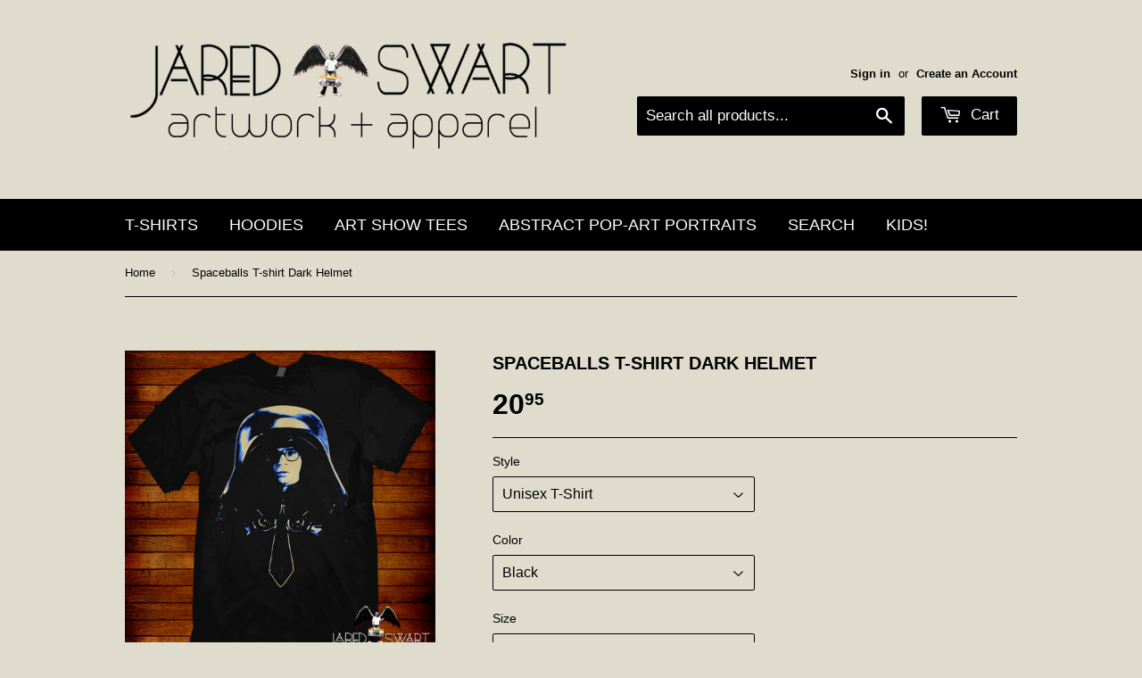

--- FILE ---
content_type: text/html; charset=utf-8
request_url: https://www.jaredswart.com/products/spaceballs-t-shirt-dark-helmet
body_size: 18471
content:
<!doctype html>
<!--[if lt IE 7]><html class="no-js lt-ie9 lt-ie8 lt-ie7" lang="en"> <![endif]-->
<!--[if IE 7]><html class="no-js lt-ie9 lt-ie8" lang="en"> <![endif]-->
<!--[if IE 8]><html class="no-js lt-ie9" lang="en"> <![endif]-->
<!--[if IE 9 ]><html class="ie9 no-js"> <![endif]-->
<!--[if (gt IE 9)|!(IE)]><!--> <html class="no-touch no-js"> <!--<![endif]-->
<head>
<script type="text/javascript">
(function e(){var e=document.createElement("script");e.type="text/javascript",e.async=true,e.src="//staticw2.yotpo.com/Pfjay6uid8j8BvMdnTw9ZcXj5MC8FRoLd6EYmQZC/widget.js";var t=document.getElementsByTagName("script")[0];t.parentNode.insertBefore(e,t)})();
</script>
  <!-- Basic page needs ================================================== -->
  <meta charset="utf-8">
  <meta http-equiv="X-UA-Compatible" content="IE=edge,chrome=1">

  

  <!-- Title and description ================================================== -->
  <title>
  Spaceballs T-shirt Dark Helmet &ndash; JaredSwart.com
  </title>


  
    <meta name="description" content="Greetings! Jared Swart Artwork &amp;amp; Apparel has an average rating of 5 stars across the internet for both quality and service. We love our customers because you have superior sense of artistic taste ;)  THANK YOU for your business and we look forward to welcoming you into our happy gang of art and pop culture lovers! ">
  

  <!-- Product meta ================================================== -->
  

  <meta property="og:type" content="product">
  <meta property="og:title" content="Spaceballs T-shirt Dark Helmet">
  <meta property="og:url" content="https://www.jaredswart.com/products/spaceballs-t-shirt-dark-helmet">
  
  <meta property="og:image" content="http://www.jaredswart.com/cdn/shop/products/spaceballs-helmet-mockupULTIMATEunisex_1024x1024.jpg?v=1667115959">
  <meta property="og:image:secure_url" content="https://www.jaredswart.com/cdn/shop/products/spaceballs-helmet-mockupULTIMATEunisex_1024x1024.jpg?v=1667115959">
  
  <meta property="og:image" content="http://www.jaredswart.com/cdn/shop/products/spaceballs-helmet-mockUPladiesULTIMATE_1024x1024.jpg?v=1667115959">
  <meta property="og:image:secure_url" content="https://www.jaredswart.com/cdn/shop/products/spaceballs-helmet-mockUPladiesULTIMATE_1024x1024.jpg?v=1667115959">
  
  <meta property="og:price:amount" content="20.95">
  <meta property="og:price:currency" content="USD">


  
    <meta property="og:description" content="Greetings! Jared Swart Artwork &amp;amp; Apparel has an average rating of 5 stars across the internet for both quality and service. We love our customers because you have superior sense of artistic taste ;)  THANK YOU for your business and we look forward to welcoming you into our happy gang of art and pop culture lovers! ">
  

  <meta property="og:site_name" content="JaredSwart.com">

  


<meta name="twitter:card" content="summary">


  <meta name="twitter:card" content="product">
  <meta name="twitter:title" content="Spaceballs T-shirt Dark Helmet">
  <meta name="twitter:description" content="Greetings! Jared Swart Artwork &amp;amp; Apparel has an average rating of 5 stars across the internet for both quality and service. We love our customers because you have superior sense of artistic taste ;)  THANK YOU for your business and we look forward to welcoming you into our happy gang of art and pop culture lovers! :) Unisex high quality tee.6.1-ounce, 100% cotton (preshrunk)  
SIZING:
 S=length-28 width-18…
M=length-29 width-20…
L=length-30 width-22…
XL=length- 31 width- 24…
2XL=length- 32 width- 26…
3XL=length- 33 width- 28…
4XL=length- 34 width- 30…
5XL=length- 35 width- 32…
6XL=length- 36 width- 34... Ladies Tees printed on Bella+Canvas highest quality tees. From Bella+Canvas: &quot;Her go-to tee fits like a well-loved favorite, featuring a slim feminine fit, crew neck, short sleeves and superior combed and ring-spun cotton that acts as the best blank canvas for printing.&quot;  Features: Sideseamed. Slim fit. Shoulder taping. Longer body length. Fabrication: 100% combed and ring-spun cotton, 30 single 4.2 oz. (Ash - 99% combed and ring-spun cotton 1% poly)
 SIZING: 
S=length- 26.25   width- 16…
M=length- 26.75  width- 16.75…
L=length- 27.25   width- 17.75…
XL=length- 28   width- 18.75…
2XL=length- 28.5  width- 19.75…
ready to ship in 3-5 business days 
shipping allow 2-6 business days">
  <meta name="twitter:image" content="https://www.jaredswart.com/cdn/shop/products/spaceballs-helmet-mockupULTIMATEunisex_large.jpg?v=1667115959">
  <meta name="twitter:image:width" content="480">
  <meta name="twitter:image:height" content="480">



  <!-- Helpers ================================================== -->
  <link rel="canonical" href="https://www.jaredswart.com/products/spaceballs-t-shirt-dark-helmet">
  <meta name="viewport" content="width=device-width,initial-scale=1">

  
  <!-- Ajaxify Cart Plugin ================================================== -->
  <link href="//www.jaredswart.com/cdn/shop/t/5/assets/ajaxify.scss.css?v=166325938756979557211745362208" rel="stylesheet" type="text/css" media="all" />
  

  <!-- CSS ================================================== -->
  <link href="//www.jaredswart.com/cdn/shop/t/5/assets/timber.scss.css?v=126555978964073909531745386799" rel="stylesheet" type="text/css" media="all" />
  




  <!-- Header hook for plugins ================================================== -->
  <script>window.performance && window.performance.mark && window.performance.mark('shopify.content_for_header.start');</script><meta name="facebook-domain-verification" content="dskzptzypkrxh1pabzfv02l4cvu6ah">
<meta id="shopify-digital-wallet" name="shopify-digital-wallet" content="/12632261/digital_wallets/dialog">
<meta name="shopify-checkout-api-token" content="255ea5c4b22e286bb1328caba8f87686">
<meta id="in-context-paypal-metadata" data-shop-id="12632261" data-venmo-supported="false" data-environment="production" data-locale="en_US" data-paypal-v4="true" data-currency="USD">
<link rel="alternate" type="application/json+oembed" href="https://www.jaredswart.com/products/spaceballs-t-shirt-dark-helmet.oembed">
<script async="async" src="/checkouts/internal/preloads.js?locale=en-US"></script>
<link rel="preconnect" href="https://shop.app" crossorigin="anonymous">
<script async="async" src="https://shop.app/checkouts/internal/preloads.js?locale=en-US&shop_id=12632261" crossorigin="anonymous"></script>
<script id="shopify-features" type="application/json">{"accessToken":"255ea5c4b22e286bb1328caba8f87686","betas":["rich-media-storefront-analytics"],"domain":"www.jaredswart.com","predictiveSearch":true,"shopId":12632261,"locale":"en"}</script>
<script>var Shopify = Shopify || {};
Shopify.shop = "jaredswart-com.myshopify.com";
Shopify.locale = "en";
Shopify.currency = {"active":"USD","rate":"1.0"};
Shopify.country = "US";
Shopify.theme = {"name":"Supply","id":103558019,"schema_name":null,"schema_version":null,"theme_store_id":679,"role":"main"};
Shopify.theme.handle = "null";
Shopify.theme.style = {"id":null,"handle":null};
Shopify.cdnHost = "www.jaredswart.com/cdn";
Shopify.routes = Shopify.routes || {};
Shopify.routes.root = "/";</script>
<script type="module">!function(o){(o.Shopify=o.Shopify||{}).modules=!0}(window);</script>
<script>!function(o){function n(){var o=[];function n(){o.push(Array.prototype.slice.apply(arguments))}return n.q=o,n}var t=o.Shopify=o.Shopify||{};t.loadFeatures=n(),t.autoloadFeatures=n()}(window);</script>
<script>
  window.ShopifyPay = window.ShopifyPay || {};
  window.ShopifyPay.apiHost = "shop.app\/pay";
  window.ShopifyPay.redirectState = null;
</script>
<script id="shop-js-analytics" type="application/json">{"pageType":"product"}</script>
<script defer="defer" async type="module" src="//www.jaredswart.com/cdn/shopifycloud/shop-js/modules/v2/client.init-shop-cart-sync_BApSsMSl.en.esm.js"></script>
<script defer="defer" async type="module" src="//www.jaredswart.com/cdn/shopifycloud/shop-js/modules/v2/chunk.common_CBoos6YZ.esm.js"></script>
<script type="module">
  await import("//www.jaredswart.com/cdn/shopifycloud/shop-js/modules/v2/client.init-shop-cart-sync_BApSsMSl.en.esm.js");
await import("//www.jaredswart.com/cdn/shopifycloud/shop-js/modules/v2/chunk.common_CBoos6YZ.esm.js");

  window.Shopify.SignInWithShop?.initShopCartSync?.({"fedCMEnabled":true,"windoidEnabled":true});

</script>
<script>
  window.Shopify = window.Shopify || {};
  if (!window.Shopify.featureAssets) window.Shopify.featureAssets = {};
  window.Shopify.featureAssets['shop-js'] = {"shop-cart-sync":["modules/v2/client.shop-cart-sync_DJczDl9f.en.esm.js","modules/v2/chunk.common_CBoos6YZ.esm.js"],"init-fed-cm":["modules/v2/client.init-fed-cm_BzwGC0Wi.en.esm.js","modules/v2/chunk.common_CBoos6YZ.esm.js"],"init-windoid":["modules/v2/client.init-windoid_BS26ThXS.en.esm.js","modules/v2/chunk.common_CBoos6YZ.esm.js"],"init-shop-email-lookup-coordinator":["modules/v2/client.init-shop-email-lookup-coordinator_DFwWcvrS.en.esm.js","modules/v2/chunk.common_CBoos6YZ.esm.js"],"shop-cash-offers":["modules/v2/client.shop-cash-offers_DthCPNIO.en.esm.js","modules/v2/chunk.common_CBoos6YZ.esm.js","modules/v2/chunk.modal_Bu1hFZFC.esm.js"],"shop-button":["modules/v2/client.shop-button_D_JX508o.en.esm.js","modules/v2/chunk.common_CBoos6YZ.esm.js"],"shop-toast-manager":["modules/v2/client.shop-toast-manager_tEhgP2F9.en.esm.js","modules/v2/chunk.common_CBoos6YZ.esm.js"],"avatar":["modules/v2/client.avatar_BTnouDA3.en.esm.js"],"pay-button":["modules/v2/client.pay-button_BuNmcIr_.en.esm.js","modules/v2/chunk.common_CBoos6YZ.esm.js"],"init-shop-cart-sync":["modules/v2/client.init-shop-cart-sync_BApSsMSl.en.esm.js","modules/v2/chunk.common_CBoos6YZ.esm.js"],"shop-login-button":["modules/v2/client.shop-login-button_DwLgFT0K.en.esm.js","modules/v2/chunk.common_CBoos6YZ.esm.js","modules/v2/chunk.modal_Bu1hFZFC.esm.js"],"init-customer-accounts-sign-up":["modules/v2/client.init-customer-accounts-sign-up_TlVCiykN.en.esm.js","modules/v2/client.shop-login-button_DwLgFT0K.en.esm.js","modules/v2/chunk.common_CBoos6YZ.esm.js","modules/v2/chunk.modal_Bu1hFZFC.esm.js"],"init-shop-for-new-customer-accounts":["modules/v2/client.init-shop-for-new-customer-accounts_DrjXSI53.en.esm.js","modules/v2/client.shop-login-button_DwLgFT0K.en.esm.js","modules/v2/chunk.common_CBoos6YZ.esm.js","modules/v2/chunk.modal_Bu1hFZFC.esm.js"],"init-customer-accounts":["modules/v2/client.init-customer-accounts_C0Oh2ljF.en.esm.js","modules/v2/client.shop-login-button_DwLgFT0K.en.esm.js","modules/v2/chunk.common_CBoos6YZ.esm.js","modules/v2/chunk.modal_Bu1hFZFC.esm.js"],"shop-follow-button":["modules/v2/client.shop-follow-button_C5D3XtBb.en.esm.js","modules/v2/chunk.common_CBoos6YZ.esm.js","modules/v2/chunk.modal_Bu1hFZFC.esm.js"],"checkout-modal":["modules/v2/client.checkout-modal_8TC_1FUY.en.esm.js","modules/v2/chunk.common_CBoos6YZ.esm.js","modules/v2/chunk.modal_Bu1hFZFC.esm.js"],"lead-capture":["modules/v2/client.lead-capture_D-pmUjp9.en.esm.js","modules/v2/chunk.common_CBoos6YZ.esm.js","modules/v2/chunk.modal_Bu1hFZFC.esm.js"],"shop-login":["modules/v2/client.shop-login_BmtnoEUo.en.esm.js","modules/v2/chunk.common_CBoos6YZ.esm.js","modules/v2/chunk.modal_Bu1hFZFC.esm.js"],"payment-terms":["modules/v2/client.payment-terms_BHOWV7U_.en.esm.js","modules/v2/chunk.common_CBoos6YZ.esm.js","modules/v2/chunk.modal_Bu1hFZFC.esm.js"]};
</script>
<script>(function() {
  var isLoaded = false;
  function asyncLoad() {
    if (isLoaded) return;
    isLoaded = true;
    var urls = ["https:\/\/app.teelaunch.com\/sizing-charts-script.js?shop=jaredswart-com.myshopify.com","https:\/\/dashboard.jetprintapp.com\/shopapi\/common\/shopify\/js\/customize-button.js?v=1\u0026shop=jaredswart-com.myshopify.com","\/\/cdn.shopify.com\/proxy\/179cc4a45416c317db378b971288cb8328957ba8d385bea6545772822d9c96f7\/static.cdn.printful.com\/static\/js\/external\/shopify-product-customizer.js?v=0.28\u0026shop=jaredswart-com.myshopify.com\u0026sp-cache-control=cHVibGljLCBtYXgtYWdlPTkwMA","https:\/\/app.teelaunch.com\/sizing-charts-script.js?shop=jaredswart-com.myshopify.com"];
    for (var i = 0; i < urls.length; i++) {
      var s = document.createElement('script');
      s.type = 'text/javascript';
      s.async = true;
      s.src = urls[i];
      var x = document.getElementsByTagName('script')[0];
      x.parentNode.insertBefore(s, x);
    }
  };
  if(window.attachEvent) {
    window.attachEvent('onload', asyncLoad);
  } else {
    window.addEventListener('load', asyncLoad, false);
  }
})();</script>
<script id="__st">var __st={"a":12632261,"offset":-21600,"reqid":"07ecb158-bc0b-4f67-8f93-f43a990ec451-1768928416","pageurl":"www.jaredswart.com\/products\/spaceballs-t-shirt-dark-helmet","u":"11fdb133dfa8","p":"product","rtyp":"product","rid":4167914815549};</script>
<script>window.ShopifyPaypalV4VisibilityTracking = true;</script>
<script id="captcha-bootstrap">!function(){'use strict';const t='contact',e='account',n='new_comment',o=[[t,t],['blogs',n],['comments',n],[t,'customer']],c=[[e,'customer_login'],[e,'guest_login'],[e,'recover_customer_password'],[e,'create_customer']],r=t=>t.map((([t,e])=>`form[action*='/${t}']:not([data-nocaptcha='true']) input[name='form_type'][value='${e}']`)).join(','),a=t=>()=>t?[...document.querySelectorAll(t)].map((t=>t.form)):[];function s(){const t=[...o],e=r(t);return a(e)}const i='password',u='form_key',d=['recaptcha-v3-token','g-recaptcha-response','h-captcha-response',i],f=()=>{try{return window.sessionStorage}catch{return}},m='__shopify_v',_=t=>t.elements[u];function p(t,e,n=!1){try{const o=window.sessionStorage,c=JSON.parse(o.getItem(e)),{data:r}=function(t){const{data:e,action:n}=t;return t[m]||n?{data:e,action:n}:{data:t,action:n}}(c);for(const[e,n]of Object.entries(r))t.elements[e]&&(t.elements[e].value=n);n&&o.removeItem(e)}catch(o){console.error('form repopulation failed',{error:o})}}const l='form_type',E='cptcha';function T(t){t.dataset[E]=!0}const w=window,h=w.document,L='Shopify',v='ce_forms',y='captcha';let A=!1;((t,e)=>{const n=(g='f06e6c50-85a8-45c8-87d0-21a2b65856fe',I='https://cdn.shopify.com/shopifycloud/storefront-forms-hcaptcha/ce_storefront_forms_captcha_hcaptcha.v1.5.2.iife.js',D={infoText:'Protected by hCaptcha',privacyText:'Privacy',termsText:'Terms'},(t,e,n)=>{const o=w[L][v],c=o.bindForm;if(c)return c(t,g,e,D).then(n);var r;o.q.push([[t,g,e,D],n]),r=I,A||(h.body.append(Object.assign(h.createElement('script'),{id:'captcha-provider',async:!0,src:r})),A=!0)});var g,I,D;w[L]=w[L]||{},w[L][v]=w[L][v]||{},w[L][v].q=[],w[L][y]=w[L][y]||{},w[L][y].protect=function(t,e){n(t,void 0,e),T(t)},Object.freeze(w[L][y]),function(t,e,n,w,h,L){const[v,y,A,g]=function(t,e,n){const i=e?o:[],u=t?c:[],d=[...i,...u],f=r(d),m=r(i),_=r(d.filter((([t,e])=>n.includes(e))));return[a(f),a(m),a(_),s()]}(w,h,L),I=t=>{const e=t.target;return e instanceof HTMLFormElement?e:e&&e.form},D=t=>v().includes(t);t.addEventListener('submit',(t=>{const e=I(t);if(!e)return;const n=D(e)&&!e.dataset.hcaptchaBound&&!e.dataset.recaptchaBound,o=_(e),c=g().includes(e)&&(!o||!o.value);(n||c)&&t.preventDefault(),c&&!n&&(function(t){try{if(!f())return;!function(t){const e=f();if(!e)return;const n=_(t);if(!n)return;const o=n.value;o&&e.removeItem(o)}(t);const e=Array.from(Array(32),(()=>Math.random().toString(36)[2])).join('');!function(t,e){_(t)||t.append(Object.assign(document.createElement('input'),{type:'hidden',name:u})),t.elements[u].value=e}(t,e),function(t,e){const n=f();if(!n)return;const o=[...t.querySelectorAll(`input[type='${i}']`)].map((({name:t})=>t)),c=[...d,...o],r={};for(const[a,s]of new FormData(t).entries())c.includes(a)||(r[a]=s);n.setItem(e,JSON.stringify({[m]:1,action:t.action,data:r}))}(t,e)}catch(e){console.error('failed to persist form',e)}}(e),e.submit())}));const S=(t,e)=>{t&&!t.dataset[E]&&(n(t,e.some((e=>e===t))),T(t))};for(const o of['focusin','change'])t.addEventListener(o,(t=>{const e=I(t);D(e)&&S(e,y())}));const B=e.get('form_key'),M=e.get(l),P=B&&M;t.addEventListener('DOMContentLoaded',(()=>{const t=y();if(P)for(const e of t)e.elements[l].value===M&&p(e,B);[...new Set([...A(),...v().filter((t=>'true'===t.dataset.shopifyCaptcha))])].forEach((e=>S(e,t)))}))}(h,new URLSearchParams(w.location.search),n,t,e,['guest_login'])})(!0,!0)}();</script>
<script integrity="sha256-4kQ18oKyAcykRKYeNunJcIwy7WH5gtpwJnB7kiuLZ1E=" data-source-attribution="shopify.loadfeatures" defer="defer" src="//www.jaredswart.com/cdn/shopifycloud/storefront/assets/storefront/load_feature-a0a9edcb.js" crossorigin="anonymous"></script>
<script crossorigin="anonymous" defer="defer" src="//www.jaredswart.com/cdn/shopifycloud/storefront/assets/shopify_pay/storefront-65b4c6d7.js?v=20250812"></script>
<script data-source-attribution="shopify.dynamic_checkout.dynamic.init">var Shopify=Shopify||{};Shopify.PaymentButton=Shopify.PaymentButton||{isStorefrontPortableWallets:!0,init:function(){window.Shopify.PaymentButton.init=function(){};var t=document.createElement("script");t.src="https://www.jaredswart.com/cdn/shopifycloud/portable-wallets/latest/portable-wallets.en.js",t.type="module",document.head.appendChild(t)}};
</script>
<script data-source-attribution="shopify.dynamic_checkout.buyer_consent">
  function portableWalletsHideBuyerConsent(e){var t=document.getElementById("shopify-buyer-consent"),n=document.getElementById("shopify-subscription-policy-button");t&&n&&(t.classList.add("hidden"),t.setAttribute("aria-hidden","true"),n.removeEventListener("click",e))}function portableWalletsShowBuyerConsent(e){var t=document.getElementById("shopify-buyer-consent"),n=document.getElementById("shopify-subscription-policy-button");t&&n&&(t.classList.remove("hidden"),t.removeAttribute("aria-hidden"),n.addEventListener("click",e))}window.Shopify?.PaymentButton&&(window.Shopify.PaymentButton.hideBuyerConsent=portableWalletsHideBuyerConsent,window.Shopify.PaymentButton.showBuyerConsent=portableWalletsShowBuyerConsent);
</script>
<script data-source-attribution="shopify.dynamic_checkout.cart.bootstrap">document.addEventListener("DOMContentLoaded",(function(){function t(){return document.querySelector("shopify-accelerated-checkout-cart, shopify-accelerated-checkout")}if(t())Shopify.PaymentButton.init();else{new MutationObserver((function(e,n){t()&&(Shopify.PaymentButton.init(),n.disconnect())})).observe(document.body,{childList:!0,subtree:!0})}}));
</script>
<link id="shopify-accelerated-checkout-styles" rel="stylesheet" media="screen" href="https://www.jaredswart.com/cdn/shopifycloud/portable-wallets/latest/accelerated-checkout-backwards-compat.css" crossorigin="anonymous">
<style id="shopify-accelerated-checkout-cart">
        #shopify-buyer-consent {
  margin-top: 1em;
  display: inline-block;
  width: 100%;
}

#shopify-buyer-consent.hidden {
  display: none;
}

#shopify-subscription-policy-button {
  background: none;
  border: none;
  padding: 0;
  text-decoration: underline;
  font-size: inherit;
  cursor: pointer;
}

#shopify-subscription-policy-button::before {
  box-shadow: none;
}

      </style>

<script>window.performance && window.performance.mark && window.performance.mark('shopify.content_for_header.end');</script>

  

<!--[if lt IE 9]>
<script src="//cdnjs.cloudflare.com/ajax/libs/html5shiv/3.7.2/html5shiv.min.js" type="text/javascript"></script>
<script src="//www.jaredswart.com/cdn/shop/t/5/assets/respond.min.js?v=52248677837542619231461904869" type="text/javascript"></script>
<link href="//www.jaredswart.com/cdn/shop/t/5/assets/respond-proxy.html" id="respond-proxy" rel="respond-proxy" />
<link href="//www.jaredswart.com/search?q=091ccfcab4749c0a60e33c8b68034bd3" id="respond-redirect" rel="respond-redirect" />
<script src="//www.jaredswart.com/search?q=091ccfcab4749c0a60e33c8b68034bd3" type="text/javascript"></script>
<![endif]-->
<!--[if (lte IE 9) ]><script src="//www.jaredswart.com/cdn/shop/t/5/assets/match-media.min.js?v=159635276924582161481461904869" type="text/javascript"></script><![endif]-->


  
  

  <script src="//ajax.googleapis.com/ajax/libs/jquery/1.11.0/jquery.min.js" type="text/javascript"></script>
  <script src="//www.jaredswart.com/cdn/shop/t/5/assets/modernizr.min.js?v=26620055551102246001461904869" type="text/javascript"></script>
<!-- Facebook Pixel Code -->
<script>
!function(f,b,e,v,n,t,s){if(f.fbq)return;n=f.fbq=function(){n.callMethod?
n.callMethod.apply(n,arguments):n.queue.push(arguments)};if(!f._fbq)f._fbq=n;
n.push=n;n.loaded=!0;n.version='2.0';n.queue=[];t=b.createElement(e);t.async=!0;
t.src=v;s=b.getElementsByTagName(e)[0];s.parentNode.insertBefore(t,s)}(window,
document,'script','https://connect.facebook.net/en_US/fbevents.js');

fbq('init', '1694572074142823');
fbq('track', "PageView");</script>
<noscript><img height="1" width="1" style="display:none"
src="https://www.facebook.com/tr?id=1694572074142823&ev=PageView&noscript=1"
/></noscript>
<!-- End Facebook Pixel Code -->
<link href="https://monorail-edge.shopifysvc.com" rel="dns-prefetch">
<script>(function(){if ("sendBeacon" in navigator && "performance" in window) {try {var session_token_from_headers = performance.getEntriesByType('navigation')[0].serverTiming.find(x => x.name == '_s').description;} catch {var session_token_from_headers = undefined;}var session_cookie_matches = document.cookie.match(/_shopify_s=([^;]*)/);var session_token_from_cookie = session_cookie_matches && session_cookie_matches.length === 2 ? session_cookie_matches[1] : "";var session_token = session_token_from_headers || session_token_from_cookie || "";function handle_abandonment_event(e) {var entries = performance.getEntries().filter(function(entry) {return /monorail-edge.shopifysvc.com/.test(entry.name);});if (!window.abandonment_tracked && entries.length === 0) {window.abandonment_tracked = true;var currentMs = Date.now();var navigation_start = performance.timing.navigationStart;var payload = {shop_id: 12632261,url: window.location.href,navigation_start,duration: currentMs - navigation_start,session_token,page_type: "product"};window.navigator.sendBeacon("https://monorail-edge.shopifysvc.com/v1/produce", JSON.stringify({schema_id: "online_store_buyer_site_abandonment/1.1",payload: payload,metadata: {event_created_at_ms: currentMs,event_sent_at_ms: currentMs}}));}}window.addEventListener('pagehide', handle_abandonment_event);}}());</script>
<script id="web-pixels-manager-setup">(function e(e,d,r,n,o){if(void 0===o&&(o={}),!Boolean(null===(a=null===(i=window.Shopify)||void 0===i?void 0:i.analytics)||void 0===a?void 0:a.replayQueue)){var i,a;window.Shopify=window.Shopify||{};var t=window.Shopify;t.analytics=t.analytics||{};var s=t.analytics;s.replayQueue=[],s.publish=function(e,d,r){return s.replayQueue.push([e,d,r]),!0};try{self.performance.mark("wpm:start")}catch(e){}var l=function(){var e={modern:/Edge?\/(1{2}[4-9]|1[2-9]\d|[2-9]\d{2}|\d{4,})\.\d+(\.\d+|)|Firefox\/(1{2}[4-9]|1[2-9]\d|[2-9]\d{2}|\d{4,})\.\d+(\.\d+|)|Chrom(ium|e)\/(9{2}|\d{3,})\.\d+(\.\d+|)|(Maci|X1{2}).+ Version\/(15\.\d+|(1[6-9]|[2-9]\d|\d{3,})\.\d+)([,.]\d+|)( \(\w+\)|)( Mobile\/\w+|) Safari\/|Chrome.+OPR\/(9{2}|\d{3,})\.\d+\.\d+|(CPU[ +]OS|iPhone[ +]OS|CPU[ +]iPhone|CPU IPhone OS|CPU iPad OS)[ +]+(15[._]\d+|(1[6-9]|[2-9]\d|\d{3,})[._]\d+)([._]\d+|)|Android:?[ /-](13[3-9]|1[4-9]\d|[2-9]\d{2}|\d{4,})(\.\d+|)(\.\d+|)|Android.+Firefox\/(13[5-9]|1[4-9]\d|[2-9]\d{2}|\d{4,})\.\d+(\.\d+|)|Android.+Chrom(ium|e)\/(13[3-9]|1[4-9]\d|[2-9]\d{2}|\d{4,})\.\d+(\.\d+|)|SamsungBrowser\/([2-9]\d|\d{3,})\.\d+/,legacy:/Edge?\/(1[6-9]|[2-9]\d|\d{3,})\.\d+(\.\d+|)|Firefox\/(5[4-9]|[6-9]\d|\d{3,})\.\d+(\.\d+|)|Chrom(ium|e)\/(5[1-9]|[6-9]\d|\d{3,})\.\d+(\.\d+|)([\d.]+$|.*Safari\/(?![\d.]+ Edge\/[\d.]+$))|(Maci|X1{2}).+ Version\/(10\.\d+|(1[1-9]|[2-9]\d|\d{3,})\.\d+)([,.]\d+|)( \(\w+\)|)( Mobile\/\w+|) Safari\/|Chrome.+OPR\/(3[89]|[4-9]\d|\d{3,})\.\d+\.\d+|(CPU[ +]OS|iPhone[ +]OS|CPU[ +]iPhone|CPU IPhone OS|CPU iPad OS)[ +]+(10[._]\d+|(1[1-9]|[2-9]\d|\d{3,})[._]\d+)([._]\d+|)|Android:?[ /-](13[3-9]|1[4-9]\d|[2-9]\d{2}|\d{4,})(\.\d+|)(\.\d+|)|Mobile Safari.+OPR\/([89]\d|\d{3,})\.\d+\.\d+|Android.+Firefox\/(13[5-9]|1[4-9]\d|[2-9]\d{2}|\d{4,})\.\d+(\.\d+|)|Android.+Chrom(ium|e)\/(13[3-9]|1[4-9]\d|[2-9]\d{2}|\d{4,})\.\d+(\.\d+|)|Android.+(UC? ?Browser|UCWEB|U3)[ /]?(15\.([5-9]|\d{2,})|(1[6-9]|[2-9]\d|\d{3,})\.\d+)\.\d+|SamsungBrowser\/(5\.\d+|([6-9]|\d{2,})\.\d+)|Android.+MQ{2}Browser\/(14(\.(9|\d{2,})|)|(1[5-9]|[2-9]\d|\d{3,})(\.\d+|))(\.\d+|)|K[Aa][Ii]OS\/(3\.\d+|([4-9]|\d{2,})\.\d+)(\.\d+|)/},d=e.modern,r=e.legacy,n=navigator.userAgent;return n.match(d)?"modern":n.match(r)?"legacy":"unknown"}(),u="modern"===l?"modern":"legacy",c=(null!=n?n:{modern:"",legacy:""})[u],f=function(e){return[e.baseUrl,"/wpm","/b",e.hashVersion,"modern"===e.buildTarget?"m":"l",".js"].join("")}({baseUrl:d,hashVersion:r,buildTarget:u}),m=function(e){var d=e.version,r=e.bundleTarget,n=e.surface,o=e.pageUrl,i=e.monorailEndpoint;return{emit:function(e){var a=e.status,t=e.errorMsg,s=(new Date).getTime(),l=JSON.stringify({metadata:{event_sent_at_ms:s},events:[{schema_id:"web_pixels_manager_load/3.1",payload:{version:d,bundle_target:r,page_url:o,status:a,surface:n,error_msg:t},metadata:{event_created_at_ms:s}}]});if(!i)return console&&console.warn&&console.warn("[Web Pixels Manager] No Monorail endpoint provided, skipping logging."),!1;try{return self.navigator.sendBeacon.bind(self.navigator)(i,l)}catch(e){}var u=new XMLHttpRequest;try{return u.open("POST",i,!0),u.setRequestHeader("Content-Type","text/plain"),u.send(l),!0}catch(e){return console&&console.warn&&console.warn("[Web Pixels Manager] Got an unhandled error while logging to Monorail."),!1}}}}({version:r,bundleTarget:l,surface:e.surface,pageUrl:self.location.href,monorailEndpoint:e.monorailEndpoint});try{o.browserTarget=l,function(e){var d=e.src,r=e.async,n=void 0===r||r,o=e.onload,i=e.onerror,a=e.sri,t=e.scriptDataAttributes,s=void 0===t?{}:t,l=document.createElement("script"),u=document.querySelector("head"),c=document.querySelector("body");if(l.async=n,l.src=d,a&&(l.integrity=a,l.crossOrigin="anonymous"),s)for(var f in s)if(Object.prototype.hasOwnProperty.call(s,f))try{l.dataset[f]=s[f]}catch(e){}if(o&&l.addEventListener("load",o),i&&l.addEventListener("error",i),u)u.appendChild(l);else{if(!c)throw new Error("Did not find a head or body element to append the script");c.appendChild(l)}}({src:f,async:!0,onload:function(){if(!function(){var e,d;return Boolean(null===(d=null===(e=window.Shopify)||void 0===e?void 0:e.analytics)||void 0===d?void 0:d.initialized)}()){var d=window.webPixelsManager.init(e)||void 0;if(d){var r=window.Shopify.analytics;r.replayQueue.forEach((function(e){var r=e[0],n=e[1],o=e[2];d.publishCustomEvent(r,n,o)})),r.replayQueue=[],r.publish=d.publishCustomEvent,r.visitor=d.visitor,r.initialized=!0}}},onerror:function(){return m.emit({status:"failed",errorMsg:"".concat(f," has failed to load")})},sri:function(e){var d=/^sha384-[A-Za-z0-9+/=]+$/;return"string"==typeof e&&d.test(e)}(c)?c:"",scriptDataAttributes:o}),m.emit({status:"loading"})}catch(e){m.emit({status:"failed",errorMsg:(null==e?void 0:e.message)||"Unknown error"})}}})({shopId: 12632261,storefrontBaseUrl: "https://www.jaredswart.com",extensionsBaseUrl: "https://extensions.shopifycdn.com/cdn/shopifycloud/web-pixels-manager",monorailEndpoint: "https://monorail-edge.shopifysvc.com/unstable/produce_batch",surface: "storefront-renderer",enabledBetaFlags: ["2dca8a86"],webPixelsConfigList: [{"id":"156631101","configuration":"{\"pixel_id\":\"2382206465297510\",\"pixel_type\":\"facebook_pixel\",\"metaapp_system_user_token\":\"-\"}","eventPayloadVersion":"v1","runtimeContext":"OPEN","scriptVersion":"ca16bc87fe92b6042fbaa3acc2fbdaa6","type":"APP","apiClientId":2329312,"privacyPurposes":["ANALYTICS","MARKETING","SALE_OF_DATA"],"dataSharingAdjustments":{"protectedCustomerApprovalScopes":["read_customer_address","read_customer_email","read_customer_name","read_customer_personal_data","read_customer_phone"]}},{"id":"shopify-app-pixel","configuration":"{}","eventPayloadVersion":"v1","runtimeContext":"STRICT","scriptVersion":"0450","apiClientId":"shopify-pixel","type":"APP","privacyPurposes":["ANALYTICS","MARKETING"]},{"id":"shopify-custom-pixel","eventPayloadVersion":"v1","runtimeContext":"LAX","scriptVersion":"0450","apiClientId":"shopify-pixel","type":"CUSTOM","privacyPurposes":["ANALYTICS","MARKETING"]}],isMerchantRequest: false,initData: {"shop":{"name":"JaredSwart.com","paymentSettings":{"currencyCode":"USD"},"myshopifyDomain":"jaredswart-com.myshopify.com","countryCode":"US","storefrontUrl":"https:\/\/www.jaredswart.com"},"customer":null,"cart":null,"checkout":null,"productVariants":[{"price":{"amount":20.95,"currencyCode":"USD"},"product":{"title":"Spaceballs T-shirt Dark Helmet","vendor":"JaredSwart.com","id":"4167914815549","untranslatedTitle":"Spaceballs T-shirt Dark Helmet","url":"\/products\/spaceballs-t-shirt-dark-helmet","type":"Apparel"},"id":"30394278674493","image":{"src":"\/\/www.jaredswart.com\/cdn\/shop\/products\/spaceballs-helmet-mockupULTIMATEunisex.jpg?v=1667115959"},"sku":"TS.90791645","title":"Unisex T-Shirt \/ Black \/ S","untranslatedTitle":"Unisex T-Shirt \/ Black \/ S"},{"price":{"amount":20.95,"currencyCode":"USD"},"product":{"title":"Spaceballs T-shirt Dark Helmet","vendor":"JaredSwart.com","id":"4167914815549","untranslatedTitle":"Spaceballs T-shirt Dark Helmet","url":"\/products\/spaceballs-t-shirt-dark-helmet","type":"Apparel"},"id":"30394278707261","image":{"src":"\/\/www.jaredswart.com\/cdn\/shop\/products\/spaceballs-helmet-mockupULTIMATEunisex.jpg?v=1667115959"},"sku":"TS.90791646","title":"Unisex T-Shirt \/ Black \/ M","untranslatedTitle":"Unisex T-Shirt \/ Black \/ M"},{"price":{"amount":20.95,"currencyCode":"USD"},"product":{"title":"Spaceballs T-shirt Dark Helmet","vendor":"JaredSwart.com","id":"4167914815549","untranslatedTitle":"Spaceballs T-shirt Dark Helmet","url":"\/products\/spaceballs-t-shirt-dark-helmet","type":"Apparel"},"id":"30394278740029","image":{"src":"\/\/www.jaredswart.com\/cdn\/shop\/products\/spaceballs-helmet-mockupULTIMATEunisex.jpg?v=1667115959"},"sku":"TS.90791647","title":"Unisex T-Shirt \/ Black \/ L","untranslatedTitle":"Unisex T-Shirt \/ Black \/ L"},{"price":{"amount":20.95,"currencyCode":"USD"},"product":{"title":"Spaceballs T-shirt Dark Helmet","vendor":"JaredSwart.com","id":"4167914815549","untranslatedTitle":"Spaceballs T-shirt Dark Helmet","url":"\/products\/spaceballs-t-shirt-dark-helmet","type":"Apparel"},"id":"30394278772797","image":{"src":"\/\/www.jaredswart.com\/cdn\/shop\/products\/spaceballs-helmet-mockupULTIMATEunisex.jpg?v=1667115959"},"sku":"TS.90791648","title":"Unisex T-Shirt \/ Black \/ XL","untranslatedTitle":"Unisex T-Shirt \/ Black \/ XL"},{"price":{"amount":22.7,"currencyCode":"USD"},"product":{"title":"Spaceballs T-shirt Dark Helmet","vendor":"JaredSwart.com","id":"4167914815549","untranslatedTitle":"Spaceballs T-shirt Dark Helmet","url":"\/products\/spaceballs-t-shirt-dark-helmet","type":"Apparel"},"id":"30394278805565","image":{"src":"\/\/www.jaredswart.com\/cdn\/shop\/products\/spaceballs-helmet-mockupULTIMATEunisex.jpg?v=1667115959"},"sku":"TS.90791649","title":"Unisex T-Shirt \/ Black \/ 2XL","untranslatedTitle":"Unisex T-Shirt \/ Black \/ 2XL"},{"price":{"amount":23.95,"currencyCode":"USD"},"product":{"title":"Spaceballs T-shirt Dark Helmet","vendor":"JaredSwart.com","id":"4167914815549","untranslatedTitle":"Spaceballs T-shirt Dark Helmet","url":"\/products\/spaceballs-t-shirt-dark-helmet","type":"Apparel"},"id":"30394278838333","image":{"src":"\/\/www.jaredswart.com\/cdn\/shop\/products\/spaceballs-helmet-mockupULTIMATEunisex.jpg?v=1667115959"},"sku":"TS.90791650","title":"Unisex T-Shirt \/ Black \/ 3XL","untranslatedTitle":"Unisex T-Shirt \/ Black \/ 3XL"},{"price":{"amount":23.95,"currencyCode":"USD"},"product":{"title":"Spaceballs T-shirt Dark Helmet","vendor":"JaredSwart.com","id":"4167914815549","untranslatedTitle":"Spaceballs T-shirt Dark Helmet","url":"\/products\/spaceballs-t-shirt-dark-helmet","type":"Apparel"},"id":"30394278871101","image":{"src":"\/\/www.jaredswart.com\/cdn\/shop\/products\/spaceballs-helmet-mockupULTIMATEunisex.jpg?v=1667115959"},"sku":"TS.90791651","title":"Unisex T-Shirt \/ Black \/ 4XL","untranslatedTitle":"Unisex T-Shirt \/ Black \/ 4XL"},{"price":{"amount":23.95,"currencyCode":"USD"},"product":{"title":"Spaceballs T-shirt Dark Helmet","vendor":"JaredSwart.com","id":"4167914815549","untranslatedTitle":"Spaceballs T-shirt Dark Helmet","url":"\/products\/spaceballs-t-shirt-dark-helmet","type":"Apparel"},"id":"30394278936637","image":{"src":"\/\/www.jaredswart.com\/cdn\/shop\/products\/spaceballs-helmet-mockupULTIMATEunisex.jpg?v=1667115959"},"sku":"TS.90791652","title":"Unisex T-Shirt \/ Black \/ 5XL","untranslatedTitle":"Unisex T-Shirt \/ Black \/ 5XL"},{"price":{"amount":23.95,"currencyCode":"USD"},"product":{"title":"Spaceballs T-shirt Dark Helmet","vendor":"JaredSwart.com","id":"4167914815549","untranslatedTitle":"Spaceballs T-shirt Dark Helmet","url":"\/products\/spaceballs-t-shirt-dark-helmet","type":"Apparel"},"id":"30394278969405","image":{"src":"\/\/www.jaredswart.com\/cdn\/shop\/products\/spaceballs-helmet-mockupULTIMATEunisex.jpg?v=1667115959"},"sku":"TS.90791654","title":"Ladies T-Shirt \/ Black \/ S","untranslatedTitle":"Ladies T-Shirt \/ Black \/ S"},{"price":{"amount":23.95,"currencyCode":"USD"},"product":{"title":"Spaceballs T-shirt Dark Helmet","vendor":"JaredSwart.com","id":"4167914815549","untranslatedTitle":"Spaceballs T-shirt Dark Helmet","url":"\/products\/spaceballs-t-shirt-dark-helmet","type":"Apparel"},"id":"30394279002173","image":{"src":"\/\/www.jaredswart.com\/cdn\/shop\/products\/spaceballs-helmet-mockupULTIMATEunisex.jpg?v=1667115959"},"sku":"TS.90791655","title":"Ladies T-Shirt \/ Black \/ M","untranslatedTitle":"Ladies T-Shirt \/ Black \/ M"},{"price":{"amount":23.95,"currencyCode":"USD"},"product":{"title":"Spaceballs T-shirt Dark Helmet","vendor":"JaredSwart.com","id":"4167914815549","untranslatedTitle":"Spaceballs T-shirt Dark Helmet","url":"\/products\/spaceballs-t-shirt-dark-helmet","type":"Apparel"},"id":"30394279034941","image":{"src":"\/\/www.jaredswart.com\/cdn\/shop\/products\/spaceballs-helmet-mockupULTIMATEunisex.jpg?v=1667115959"},"sku":"TS.90791656","title":"Ladies T-Shirt \/ Black \/ L","untranslatedTitle":"Ladies T-Shirt \/ Black \/ L"},{"price":{"amount":23.95,"currencyCode":"USD"},"product":{"title":"Spaceballs T-shirt Dark Helmet","vendor":"JaredSwart.com","id":"4167914815549","untranslatedTitle":"Spaceballs T-shirt Dark Helmet","url":"\/products\/spaceballs-t-shirt-dark-helmet","type":"Apparel"},"id":"30394279067709","image":{"src":"\/\/www.jaredswart.com\/cdn\/shop\/products\/spaceballs-helmet-mockupULTIMATEunisex.jpg?v=1667115959"},"sku":"TS.90791657","title":"Ladies T-Shirt \/ Black \/ XL","untranslatedTitle":"Ladies T-Shirt \/ Black \/ XL"},{"price":{"amount":24.95,"currencyCode":"USD"},"product":{"title":"Spaceballs T-shirt Dark Helmet","vendor":"JaredSwart.com","id":"4167914815549","untranslatedTitle":"Spaceballs T-shirt Dark Helmet","url":"\/products\/spaceballs-t-shirt-dark-helmet","type":"Apparel"},"id":"30394279100477","image":{"src":"\/\/www.jaredswart.com\/cdn\/shop\/products\/spaceballs-helmet-mockupULTIMATEunisex.jpg?v=1667115959"},"sku":"TS.90791658","title":"Ladies T-Shirt \/ Black \/ 2XL","untranslatedTitle":"Ladies T-Shirt \/ Black \/ 2XL"}],"purchasingCompany":null},},"https://www.jaredswart.com/cdn","fcfee988w5aeb613cpc8e4bc33m6693e112",{"modern":"","legacy":""},{"shopId":"12632261","storefrontBaseUrl":"https:\/\/www.jaredswart.com","extensionBaseUrl":"https:\/\/extensions.shopifycdn.com\/cdn\/shopifycloud\/web-pixels-manager","surface":"storefront-renderer","enabledBetaFlags":"[\"2dca8a86\"]","isMerchantRequest":"false","hashVersion":"fcfee988w5aeb613cpc8e4bc33m6693e112","publish":"custom","events":"[[\"page_viewed\",{}],[\"product_viewed\",{\"productVariant\":{\"price\":{\"amount\":20.95,\"currencyCode\":\"USD\"},\"product\":{\"title\":\"Spaceballs T-shirt Dark Helmet\",\"vendor\":\"JaredSwart.com\",\"id\":\"4167914815549\",\"untranslatedTitle\":\"Spaceballs T-shirt Dark Helmet\",\"url\":\"\/products\/spaceballs-t-shirt-dark-helmet\",\"type\":\"Apparel\"},\"id\":\"30394278674493\",\"image\":{\"src\":\"\/\/www.jaredswart.com\/cdn\/shop\/products\/spaceballs-helmet-mockupULTIMATEunisex.jpg?v=1667115959\"},\"sku\":\"TS.90791645\",\"title\":\"Unisex T-Shirt \/ Black \/ S\",\"untranslatedTitle\":\"Unisex T-Shirt \/ Black \/ S\"}}]]"});</script><script>
  window.ShopifyAnalytics = window.ShopifyAnalytics || {};
  window.ShopifyAnalytics.meta = window.ShopifyAnalytics.meta || {};
  window.ShopifyAnalytics.meta.currency = 'USD';
  var meta = {"product":{"id":4167914815549,"gid":"gid:\/\/shopify\/Product\/4167914815549","vendor":"JaredSwart.com","type":"Apparel","handle":"spaceballs-t-shirt-dark-helmet","variants":[{"id":30394278674493,"price":2095,"name":"Spaceballs T-shirt Dark Helmet - Unisex T-Shirt \/ Black \/ S","public_title":"Unisex T-Shirt \/ Black \/ S","sku":"TS.90791645"},{"id":30394278707261,"price":2095,"name":"Spaceballs T-shirt Dark Helmet - Unisex T-Shirt \/ Black \/ M","public_title":"Unisex T-Shirt \/ Black \/ M","sku":"TS.90791646"},{"id":30394278740029,"price":2095,"name":"Spaceballs T-shirt Dark Helmet - Unisex T-Shirt \/ Black \/ L","public_title":"Unisex T-Shirt \/ Black \/ L","sku":"TS.90791647"},{"id":30394278772797,"price":2095,"name":"Spaceballs T-shirt Dark Helmet - Unisex T-Shirt \/ Black \/ XL","public_title":"Unisex T-Shirt \/ Black \/ XL","sku":"TS.90791648"},{"id":30394278805565,"price":2270,"name":"Spaceballs T-shirt Dark Helmet - Unisex T-Shirt \/ Black \/ 2XL","public_title":"Unisex T-Shirt \/ Black \/ 2XL","sku":"TS.90791649"},{"id":30394278838333,"price":2395,"name":"Spaceballs T-shirt Dark Helmet - Unisex T-Shirt \/ Black \/ 3XL","public_title":"Unisex T-Shirt \/ Black \/ 3XL","sku":"TS.90791650"},{"id":30394278871101,"price":2395,"name":"Spaceballs T-shirt Dark Helmet - Unisex T-Shirt \/ Black \/ 4XL","public_title":"Unisex T-Shirt \/ Black \/ 4XL","sku":"TS.90791651"},{"id":30394278936637,"price":2395,"name":"Spaceballs T-shirt Dark Helmet - Unisex T-Shirt \/ Black \/ 5XL","public_title":"Unisex T-Shirt \/ Black \/ 5XL","sku":"TS.90791652"},{"id":30394278969405,"price":2395,"name":"Spaceballs T-shirt Dark Helmet - Ladies T-Shirt \/ Black \/ S","public_title":"Ladies T-Shirt \/ Black \/ S","sku":"TS.90791654"},{"id":30394279002173,"price":2395,"name":"Spaceballs T-shirt Dark Helmet - Ladies T-Shirt \/ Black \/ M","public_title":"Ladies T-Shirt \/ Black \/ M","sku":"TS.90791655"},{"id":30394279034941,"price":2395,"name":"Spaceballs T-shirt Dark Helmet - Ladies T-Shirt \/ Black \/ L","public_title":"Ladies T-Shirt \/ Black \/ L","sku":"TS.90791656"},{"id":30394279067709,"price":2395,"name":"Spaceballs T-shirt Dark Helmet - Ladies T-Shirt \/ Black \/ XL","public_title":"Ladies T-Shirt \/ Black \/ XL","sku":"TS.90791657"},{"id":30394279100477,"price":2495,"name":"Spaceballs T-shirt Dark Helmet - Ladies T-Shirt \/ Black \/ 2XL","public_title":"Ladies T-Shirt \/ Black \/ 2XL","sku":"TS.90791658"}],"remote":false},"page":{"pageType":"product","resourceType":"product","resourceId":4167914815549,"requestId":"07ecb158-bc0b-4f67-8f93-f43a990ec451-1768928416"}};
  for (var attr in meta) {
    window.ShopifyAnalytics.meta[attr] = meta[attr];
  }
</script>
<script class="analytics">
  (function () {
    var customDocumentWrite = function(content) {
      var jquery = null;

      if (window.jQuery) {
        jquery = window.jQuery;
      } else if (window.Checkout && window.Checkout.$) {
        jquery = window.Checkout.$;
      }

      if (jquery) {
        jquery('body').append(content);
      }
    };

    var hasLoggedConversion = function(token) {
      if (token) {
        return document.cookie.indexOf('loggedConversion=' + token) !== -1;
      }
      return false;
    }

    var setCookieIfConversion = function(token) {
      if (token) {
        var twoMonthsFromNow = new Date(Date.now());
        twoMonthsFromNow.setMonth(twoMonthsFromNow.getMonth() + 2);

        document.cookie = 'loggedConversion=' + token + '; expires=' + twoMonthsFromNow;
      }
    }

    var trekkie = window.ShopifyAnalytics.lib = window.trekkie = window.trekkie || [];
    if (trekkie.integrations) {
      return;
    }
    trekkie.methods = [
      'identify',
      'page',
      'ready',
      'track',
      'trackForm',
      'trackLink'
    ];
    trekkie.factory = function(method) {
      return function() {
        var args = Array.prototype.slice.call(arguments);
        args.unshift(method);
        trekkie.push(args);
        return trekkie;
      };
    };
    for (var i = 0; i < trekkie.methods.length; i++) {
      var key = trekkie.methods[i];
      trekkie[key] = trekkie.factory(key);
    }
    trekkie.load = function(config) {
      trekkie.config = config || {};
      trekkie.config.initialDocumentCookie = document.cookie;
      var first = document.getElementsByTagName('script')[0];
      var script = document.createElement('script');
      script.type = 'text/javascript';
      script.onerror = function(e) {
        var scriptFallback = document.createElement('script');
        scriptFallback.type = 'text/javascript';
        scriptFallback.onerror = function(error) {
                var Monorail = {
      produce: function produce(monorailDomain, schemaId, payload) {
        var currentMs = new Date().getTime();
        var event = {
          schema_id: schemaId,
          payload: payload,
          metadata: {
            event_created_at_ms: currentMs,
            event_sent_at_ms: currentMs
          }
        };
        return Monorail.sendRequest("https://" + monorailDomain + "/v1/produce", JSON.stringify(event));
      },
      sendRequest: function sendRequest(endpointUrl, payload) {
        // Try the sendBeacon API
        if (window && window.navigator && typeof window.navigator.sendBeacon === 'function' && typeof window.Blob === 'function' && !Monorail.isIos12()) {
          var blobData = new window.Blob([payload], {
            type: 'text/plain'
          });

          if (window.navigator.sendBeacon(endpointUrl, blobData)) {
            return true;
          } // sendBeacon was not successful

        } // XHR beacon

        var xhr = new XMLHttpRequest();

        try {
          xhr.open('POST', endpointUrl);
          xhr.setRequestHeader('Content-Type', 'text/plain');
          xhr.send(payload);
        } catch (e) {
          console.log(e);
        }

        return false;
      },
      isIos12: function isIos12() {
        return window.navigator.userAgent.lastIndexOf('iPhone; CPU iPhone OS 12_') !== -1 || window.navigator.userAgent.lastIndexOf('iPad; CPU OS 12_') !== -1;
      }
    };
    Monorail.produce('monorail-edge.shopifysvc.com',
      'trekkie_storefront_load_errors/1.1',
      {shop_id: 12632261,
      theme_id: 103558019,
      app_name: "storefront",
      context_url: window.location.href,
      source_url: "//www.jaredswart.com/cdn/s/trekkie.storefront.cd680fe47e6c39ca5d5df5f0a32d569bc48c0f27.min.js"});

        };
        scriptFallback.async = true;
        scriptFallback.src = '//www.jaredswart.com/cdn/s/trekkie.storefront.cd680fe47e6c39ca5d5df5f0a32d569bc48c0f27.min.js';
        first.parentNode.insertBefore(scriptFallback, first);
      };
      script.async = true;
      script.src = '//www.jaredswart.com/cdn/s/trekkie.storefront.cd680fe47e6c39ca5d5df5f0a32d569bc48c0f27.min.js';
      first.parentNode.insertBefore(script, first);
    };
    trekkie.load(
      {"Trekkie":{"appName":"storefront","development":false,"defaultAttributes":{"shopId":12632261,"isMerchantRequest":null,"themeId":103558019,"themeCityHash":"4357316544984723903","contentLanguage":"en","currency":"USD","eventMetadataId":"e589cb76-35c1-43a1-82cf-f7cb581ce6de"},"isServerSideCookieWritingEnabled":true,"monorailRegion":"shop_domain","enabledBetaFlags":["65f19447"]},"Session Attribution":{},"S2S":{"facebookCapiEnabled":true,"source":"trekkie-storefront-renderer","apiClientId":580111}}
    );

    var loaded = false;
    trekkie.ready(function() {
      if (loaded) return;
      loaded = true;

      window.ShopifyAnalytics.lib = window.trekkie;

      var originalDocumentWrite = document.write;
      document.write = customDocumentWrite;
      try { window.ShopifyAnalytics.merchantGoogleAnalytics.call(this); } catch(error) {};
      document.write = originalDocumentWrite;

      window.ShopifyAnalytics.lib.page(null,{"pageType":"product","resourceType":"product","resourceId":4167914815549,"requestId":"07ecb158-bc0b-4f67-8f93-f43a990ec451-1768928416","shopifyEmitted":true});

      var match = window.location.pathname.match(/checkouts\/(.+)\/(thank_you|post_purchase)/)
      var token = match? match[1]: undefined;
      if (!hasLoggedConversion(token)) {
        setCookieIfConversion(token);
        window.ShopifyAnalytics.lib.track("Viewed Product",{"currency":"USD","variantId":30394278674493,"productId":4167914815549,"productGid":"gid:\/\/shopify\/Product\/4167914815549","name":"Spaceballs T-shirt Dark Helmet - Unisex T-Shirt \/ Black \/ S","price":"20.95","sku":"TS.90791645","brand":"JaredSwart.com","variant":"Unisex T-Shirt \/ Black \/ S","category":"Apparel","nonInteraction":true,"remote":false},undefined,undefined,{"shopifyEmitted":true});
      window.ShopifyAnalytics.lib.track("monorail:\/\/trekkie_storefront_viewed_product\/1.1",{"currency":"USD","variantId":30394278674493,"productId":4167914815549,"productGid":"gid:\/\/shopify\/Product\/4167914815549","name":"Spaceballs T-shirt Dark Helmet - Unisex T-Shirt \/ Black \/ S","price":"20.95","sku":"TS.90791645","brand":"JaredSwart.com","variant":"Unisex T-Shirt \/ Black \/ S","category":"Apparel","nonInteraction":true,"remote":false,"referer":"https:\/\/www.jaredswart.com\/products\/spaceballs-t-shirt-dark-helmet"});
      }
    });


        var eventsListenerScript = document.createElement('script');
        eventsListenerScript.async = true;
        eventsListenerScript.src = "//www.jaredswart.com/cdn/shopifycloud/storefront/assets/shop_events_listener-3da45d37.js";
        document.getElementsByTagName('head')[0].appendChild(eventsListenerScript);

})();</script>
<script
  defer
  src="https://www.jaredswart.com/cdn/shopifycloud/perf-kit/shopify-perf-kit-3.0.4.min.js"
  data-application="storefront-renderer"
  data-shop-id="12632261"
  data-render-region="gcp-us-central1"
  data-page-type="product"
  data-theme-instance-id="103558019"
  data-theme-name=""
  data-theme-version=""
  data-monorail-region="shop_domain"
  data-resource-timing-sampling-rate="10"
  data-shs="true"
  data-shs-beacon="true"
  data-shs-export-with-fetch="true"
  data-shs-logs-sample-rate="1"
  data-shs-beacon-endpoint="https://www.jaredswart.com/api/collect"
></script>
</head>

<body id="spaceballs-t-shirt-dark-helmet" class="template-product" >

  <header class="site-header" role="banner">
    <div class="wrapper">

      <div class="grid--full">
        <div class="grid-item large--one-half">
          
            <div class="h1 header-logo" itemscope itemtype="http://schema.org/Organization">
          
            
              <a href="/" itemprop="url">
                <img src="//www.jaredswart.com/cdn/shop/t/5/assets/logo.png?v=50564326026504800801602803291" alt="JaredSwart.com" itemprop="logo">
              </a>
            
          
            </div>
          
        </div>

        <div class="grid-item large--one-half text-center large--text-right">
          
            <div class="site-header--text-links medium-down--hide">
              

              
                <span class="site-header--meta-links medium-down--hide">
                  
                    <a href="https://www.jaredswart.com/customer_authentication/redirect?locale=en&amp;region_country=US" id="customer_login_link">Sign in</a>
                    <span class="site-header--spacer">or</span>
                    <a href="https://shopify.com/12632261/account?locale=en" id="customer_register_link">Create an Account</a>
                  
                </span>
              
            </div>

            <br class="medium-down--hide">
          

          <form action="/search" method="get" class="search-bar" role="search">
  <input type="hidden" name="type" value="product">

  <input type="search" name="q" value="" placeholder="Search all products..." aria-label="Search all products...">
  <button type="submit" class="search-bar--submit icon-fallback-text">
    <span class="icon icon-search" aria-hidden="true"></span>
    <span class="fallback-text">Search</span>
  </button>
</form>


          <a href="/cart" class="header-cart-btn cart-toggle">
            <span class="icon icon-cart"></span>
            Cart <span class="cart-count cart-badge--desktop hidden-count">0</span>
          </a>
        </div>
      </div>

    </div>
  </header>

  <nav class="nav-bar" role="navigation">
    <div class="wrapper">
      <form action="/search" method="get" class="search-bar" role="search">
  <input type="hidden" name="type" value="product">

  <input type="search" name="q" value="" placeholder="Search all products..." aria-label="Search all products...">
  <button type="submit" class="search-bar--submit icon-fallback-text">
    <span class="icon icon-search" aria-hidden="true"></span>
    <span class="fallback-text">Search</span>
  </button>
</form>

      <ul class="site-nav" id="accessibleNav">
  
  <li class="large--hide">
    <a href="/">Home</a>
  </li>
  
  
    
    
      <li >
        <a href="/collections/apparel">T-shirts</a>
      </li>
    
  
    
    
      <li >
        <a href="/collections/hoodies">Hoodies</a>
      </li>
    
  
    
    
      <li >
        <a href="/collections/jared-swart-signature-series">Art Show Tees</a>
      </li>
    
  
    
    
      <li >
        <a href="/collections/abstract-pop-art-portraits">Abstract Pop-Art Portraits</a>
      </li>
    
  
    
    
      <li >
        <a href="/search">search</a>
      </li>
    
  
    
    
      <li >
        <a href="/collections/kids">Kids!</a>
      </li>
    
  

  
    
      <li class="customer-navlink large--hide"><a href="https://www.jaredswart.com/customer_authentication/redirect?locale=en&amp;region_country=US" id="customer_login_link">Sign in</a></li>
      <li class="customer-navlink large--hide"><a href="https://shopify.com/12632261/account?locale=en" id="customer_register_link">Create an Account</a></li>
    
  
</ul>

    </div>
  </nav>

  <div id="mobileNavBar">
    <div class="display-table-cell">
      <a class="menu-toggle mobileNavBar-link"><span class="icon icon-hamburger"></span>Menu</a>
    </div>
    <div class="display-table-cell">
      <a href="/cart" class="cart-toggle mobileNavBar-link">
        <span class="icon icon-cart"></span>
        Cart <span class="cart-count hidden-count">0</span>
      </a>
    </div>
  </div>

  <main class="wrapper main-content" role="main">

    



<nav class="breadcrumb" role="navigation" aria-label="breadcrumbs">
  <a href="/" title="Back to the frontpage">Home</a>

  

    
    <span class="divider" aria-hidden="true">&rsaquo;</span>
    <span class="breadcrumb--truncate">Spaceballs T-shirt Dark Helmet</span>

  
</nav>



<div class="grid" itemscope itemtype="http://schema.org/Product">
  <meta itemprop="url" content="https://www.jaredswart.com/products/spaceballs-t-shirt-dark-helmet">
  <meta itemprop="image" content="//www.jaredswart.com/cdn/shop/products/spaceballs-helmet-mockupULTIMATEunisex_grande.jpg?v=1667115959">

  <div class="grid-item large--two-fifths">
    <div class="grid">
      <div class="grid-item large--eleven-twelfths text-center">
        <div class="product-photo-container" id="productPhoto">
          
          <img id="productPhotoImg" src="//www.jaredswart.com/cdn/shop/products/spaceballs-helmet-mockupULTIMATEunisex_large.jpg?v=1667115959" alt="Spaceballs T-shirt Dark Helmet"  data-zoom="//www.jaredswart.com/cdn/shop/products/spaceballs-helmet-mockupULTIMATEunisex_1024x1024.jpg?v=1667115959">
        </div>
        
          <ul class="product-photo-thumbs grid-uniform" id="productThumbs">

            
              <li class="grid-item medium-down--one-quarter large--one-quarter">
                <a href="//www.jaredswart.com/cdn/shop/products/spaceballs-helmet-mockupULTIMATEunisex_large.jpg?v=1667115959" class="product-photo-thumb">
                  <img src="//www.jaredswart.com/cdn/shop/products/spaceballs-helmet-mockupULTIMATEunisex_compact.jpg?v=1667115959" alt="Spaceballs T-shirt Dark Helmet">
                </a>
              </li>
            
              <li class="grid-item medium-down--one-quarter large--one-quarter">
                <a href="//www.jaredswart.com/cdn/shop/products/spaceballs-helmet-mockUPladiesULTIMATE_large.jpg?v=1667115959" class="product-photo-thumb">
                  <img src="//www.jaredswart.com/cdn/shop/products/spaceballs-helmet-mockUPladiesULTIMATE_compact.jpg?v=1667115959" alt="Spaceballs T-shirt Dark Helmet">
                </a>
              </li>
            

          </ul>
        

      </div>
    </div>

  </div>

  <div class="grid-item large--three-fifths">

    <h2 itemprop="name">Spaceballs T-shirt Dark Helmet</h2>

    

    <div itemprop="offers" itemscope itemtype="http://schema.org/Offer">

      

      <meta itemprop="priceCurrency" content="USD">
      <meta itemprop="price" content="20.95">

      <ul class="inline-list product-meta">
        <li>
          <span id="productPrice" class="h1">
            







<small aria-hidden="true">20<sup>95</sup></small>
<span class="visually-hidden">$20.95</span>

          </span>
        </li>
        
        
      </ul>

      <hr id="variantBreak" class="hr--clear hr--small">

      <link itemprop="availability" href="http://schema.org/InStock">

      <form action="/cart/add" method="post" enctype="multipart/form-data" id="addToCartForm">
        <select name="id" id="productSelect" class="product-variants">
          
            

              <option  selected="selected"  data-sku="TS.90791645" value="30394278674493">Unisex T-Shirt / Black / S - $20.95 USD</option>

            
          
            

              <option  data-sku="TS.90791646" value="30394278707261">Unisex T-Shirt / Black / M - $20.95 USD</option>

            
          
            

              <option  data-sku="TS.90791647" value="30394278740029">Unisex T-Shirt / Black / L - $20.95 USD</option>

            
          
            

              <option  data-sku="TS.90791648" value="30394278772797">Unisex T-Shirt / Black / XL - $20.95 USD</option>

            
          
            

              <option  data-sku="TS.90791649" value="30394278805565">Unisex T-Shirt / Black / 2XL - $22.70 USD</option>

            
          
            

              <option  data-sku="TS.90791650" value="30394278838333">Unisex T-Shirt / Black / 3XL - $23.95 USD</option>

            
          
            

              <option  data-sku="TS.90791651" value="30394278871101">Unisex T-Shirt / Black / 4XL - $23.95 USD</option>

            
          
            

              <option  data-sku="TS.90791652" value="30394278936637">Unisex T-Shirt / Black / 5XL - $23.95 USD</option>

            
          
            

              <option  data-sku="TS.90791654" value="30394278969405">Ladies T-Shirt / Black / S - $23.95 USD</option>

            
          
            

              <option  data-sku="TS.90791655" value="30394279002173">Ladies T-Shirt / Black / M - $23.95 USD</option>

            
          
            

              <option  data-sku="TS.90791656" value="30394279034941">Ladies T-Shirt / Black / L - $23.95 USD</option>

            
          
            

              <option  data-sku="TS.90791657" value="30394279067709">Ladies T-Shirt / Black / XL - $23.95 USD</option>

            
          
            

              <option  data-sku="TS.90791658" value="30394279100477">Ladies T-Shirt / Black / 2XL - $24.95 USD</option>

            
          
        </select>

        
          <label for="quantity" class="quantity-selector">Quantity</label>
          <input type="number" id="quantity" name="quantity" value="1" min="1" class="quantity-selector">
        

        <button type="submit" name="add" id="addToCart" class="btn">
          <span class="icon icon-cart"></span>
          <span id="addToCartText">Add to Cart</span>
        </button>
        
          <span id="variantQuantity" class="variant-quantity"></span>
        
      </form>

      <hr>

    </div>

    <div class="product-description rte" itemprop="description">
      <p class="p1"><span class="s1">Greetings! Jared Swart Artwork &amp; Apparel has an average rating of 5 stars across the internet for both quality and service. We love our customers because you have superior sense of artistic taste ;)  THANK YOU for your business and we look forward to welcoming you into our happy gang of art and pop culture lovers! :)</span><span class="s2"><br> Unisex high quality tee.6.1-ounce, 100% cotton (preshrunk) <br> </span></p>
<p class="p2">SIZING:</p>
<p class="p2"><br> S=length-28 width-18…</p>
<p class="p2">M=length-29 width-20…</p>
<p class="p2">L=length-30 width-22…</p>
<p class="p2">XL=length- 31 width- 24…</p>
<p class="p2">2XL=length- 32 width- 26…</p>
<p class="p2">3XL=length- 33 width- 28…</p>
<p class="p2">4XL=length- 34 width- 30…</p>
<p class="p2">5XL=length- 35 width- 32…</p>
<p class="p2">6XL=length- 36 width- 34...<br> Ladies Tees printed on Bella+Canvas highest quality tees.<br> From Bella+Canvas:<br> "Her go-to tee fits like a well-loved favorite, featuring a slim feminine fit, crew neck, short sleeves and superior combed and ring-spun cotton that acts as the best blank canvas for printing." <br> Features: Sideseamed. Slim fit. Shoulder taping. Longer body length.<br> Fabrication:<br> 100% combed and ring-spun cotton, 30 single 4.2 oz. (Ash - 99% combed and ring-spun cotton 1% poly)</p>
<p class="p2"><br> SIZING:<br> </p>
<p class="p2">S=length- 26.25   width- 16…</p>
<p class="p2">M=length- 26.75  width- 16.75…</p>
<p class="p2">L=length- 27.25   width- 17.75…</p>
<p class="p2">XL=length- 28   width- 18.75…</p>
<p class="p2">2XL=length- 28.5  width- 19.75…</p>
<p class="p2">ready to ship in 3-5 business days </p>
<p class="p2">shipping allow 2-6 business days</p>
    </div>

    
      



<div class="social-sharing is-default" data-permalink="https://www.jaredswart.com/products/spaceballs-t-shirt-dark-helmet">

  
    <a target="_blank" href="//www.facebook.com/sharer.php?u=https://www.jaredswart.com/products/spaceballs-t-shirt-dark-helmet" class="share-facebook">
      <span class="icon icon-facebook"></span>
      <span class="share-title">Share</span>
      
        <span class="share-count">0</span>
      
    </a>
  

  
    <a target="_blank" href="//twitter.com/share?text=Spaceballs%20T-shirt%20Dark%20Helmet&amp;url=https://www.jaredswart.com/products/spaceballs-t-shirt-dark-helmet;source=webclient" class="share-twitter">
      <span class="icon icon-twitter"></span>
      <span class="share-title">Tweet</span>
    </a>
  

  

    
      <a target="_blank" href="//pinterest.com/pin/create/button/?url=https://www.jaredswart.com/products/spaceballs-t-shirt-dark-helmet&amp;media=http://www.jaredswart.com/cdn/shop/products/spaceballs-helmet-mockupULTIMATEunisex_1024x1024.jpg?v=1667115959&amp;description=Spaceballs%20T-shirt%20Dark%20Helmet" class="share-pinterest">
        <span class="icon icon-pinterest"></span>
        <span class="share-title">Pin it</span>
        
          <span class="share-count">0</span>
        
      </a>
    

    
      <a target="_blank" href="//fancy.com/fancyit?ItemURL=https://www.jaredswart.com/products/spaceballs-t-shirt-dark-helmet&amp;Title=Spaceballs%20T-shirt%20Dark%20Helmet&amp;Category=Other&amp;ImageURL=//www.jaredswart.com/cdn/shop/products/spaceballs-helmet-mockupULTIMATEunisex_1024x1024.jpg?v=1667115959" class="share-fancy">
        <span class="icon icon-fancy"></span>
        <span class="share-title">Fancy</span>
      </a>
    

  

  
    <a target="_blank" href="//plus.google.com/share?url=https://www.jaredswart.com/products/spaceballs-t-shirt-dark-helmet" class="share-google">
      <!-- Cannot get Google+ share count with JS yet -->
      <span class="icon icon-google_plus"></span>
      
        <span class="share-count">+1</span>
      
    </a>
  

</div>

    

  </div>
</div>


  
  





  <hr>
  <span class="h1">We Also Recommend</span>
  <div class="grid-uniform">
    
    
    
      
        
          












<div class="grid-item large--one-fifth medium--one-third small--one-half">

  <a href="/collections/apparel/products/burbs-tee-pop-art-design-1" class="product-grid-item">
    <div class="product-grid-image">
      <div class="product-grid-image--centered">
        
        <img src="//www.jaredswart.com/cdn/shop/products/burbs-1-w_large.jpg?v=1603255511" alt="Burbs Pop Art Design #1">
      </div>
    </div>

    <p>Burbs Pop Art Design #1</p>

    <div class="product-item--price">
      <span class="h1 medium--left">
        







<small aria-hidden="true">22<sup>92</sup></small>
<span class="visually-hidden">$22.92</span>

        
      </span>

      
    </div>

    
  </a>

</div>

        
      
    
      
        
          












<div class="grid-item large--one-fifth medium--one-third small--one-half">

  <a href="/collections/apparel/products/red-dawn-t-shirt-wolverines-red-dawn-1984" class="product-grid-item">
    <div class="product-grid-image">
      <div class="product-grid-image--centered">
        
        <img src="//www.jaredswart.com/cdn/shop/products/red-dawn-W_large.jpg?v=1603572347" alt="Red Dawn T-Shirt Wolverines!  swayze 1984">
      </div>
    </div>

    <p>Red Dawn Wolverines!</p>

    <div class="product-item--price">
      <span class="h1 medium--left">
        







<small aria-hidden="true">20<sup>95</sup></small>
<span class="visually-hidden">$20.95</span>

        
      </span>

      
    </div>

    
  </a>

</div>

        
      
    
      
        
          












<div class="grid-item large--one-fifth medium--one-third small--one-half">

  <a href="/collections/apparel/products/eddie-the-cruisers-t-shirt-eddie-lives" class="product-grid-item">
    <div class="product-grid-image">
      <div class="product-grid-image--centered">
        
        <img src="//www.jaredswart.com/cdn/shop/products/eddie-mockupULTIMATEunisex_large.jpg?v=1613102853" alt="Eddie &amp; The Cruisers T-shirt Eddie Lives">
      </div>
    </div>

    <p>Eddie & The Cruisers T-shirt Eddie Lives</p>

    <div class="product-item--price">
      <span class="h1 medium--left">
        







<small aria-hidden="true">22<sup>95</sup></small>
<span class="visually-hidden">$22.95</span>

        
      </span>

      
    </div>

    
  </a>

</div>

        
      
    
      
        
          












<div class="grid-item large--one-fifth medium--one-third small--one-half">

  <a href="/collections/apparel/products/shogun-assassin-lone-wolf-cub-designer-tee" class="product-grid-item">
    <div class="product-grid-image">
      <div class="product-grid-image--centered">
        
        <img src="//www.jaredswart.com/cdn/shop/products/new-mockup1_15745f37-fd4d-4500-a1a5-4c12bd098f8c_large.jpg?v=1496803713" alt="Shogun Assassin Lone Wolf &amp; Cub Designer T-Shirt">
      </div>
    </div>

    <p>Shogun Assassin Lone Wolf & Cub Designer T-Shirt</p>

    <div class="product-item--price">
      <span class="h1 medium--left">
        







<small aria-hidden="true">22<sup>95</sup></small>
<span class="visually-hidden">$22.95</span>

        
      </span>

      
    </div>

    
  </a>

</div>

        
      
    
      
        
          












<div class="grid-item large--one-fifth medium--one-third small--one-half">

  <a href="/collections/apparel/products/mitchell-t-shirt-1st-edition" class="product-grid-item">
    <div class="product-grid-image">
      <div class="product-grid-image--centered">
        
        <img src="//www.jaredswart.com/cdn/shop/products/MITCH-mockupULTIMATEunisex_large.jpg?v=1551661948" alt="Mitchell T-shirt 1st edition">
      </div>
    </div>

    <p>Mitchell T-shirt 1st edition</p>

    <div class="product-item--price">
      <span class="h1 medium--left">
        







<small aria-hidden="true">20<sup>95</sup></small>
<span class="visually-hidden">$20.95</span>

        
      </span>

      
    </div>

    
  </a>

</div>

        
      
    
      
        
      
    
  </div>






<script src="//www.jaredswart.com/cdn/shopifycloud/storefront/assets/themes_support/option_selection-b017cd28.js" type="text/javascript"></script>
<script>

  // Pre-loading product images, to avoid a lag when a thumbnail is clicked, or
  // when a variant is selected that has a variant image.
  Shopify.Image.preload(["\/\/www.jaredswart.com\/cdn\/shop\/products\/spaceballs-helmet-mockupULTIMATEunisex.jpg?v=1667115959","\/\/www.jaredswart.com\/cdn\/shop\/products\/spaceballs-helmet-mockUPladiesULTIMATE.jpg?v=1667115959"], 'large');

  var selectCallback = function(variant, selector) {

    var $addToCart = $('#addToCart'),
        $productPrice = $('#productPrice'),
        $comparePrice = $('#comparePrice'),
        $variantQuantity = $('#variantQuantity'),
        $quantityElements = $('.quantity-selector, label + .js-qty'),
        $addToCartText = $('#addToCartText'),
        $featuredImage = $('#productPhotoImg');

    if (variant) {
      // Update variant image, if one is set
      // Call timber.switchImage function in shop.js
      if (variant.featured_image) {
        var newImg = variant.featured_image,
            el = $featuredImage[0];
        $(function() {
          Shopify.Image.switchImage(newImg, el, timber.switchImage);
        });
      }

      // Select a valid variant if available
      if (variant.available) {
        // We have a valid product variant, so enable the submit button
        $addToCart.removeClass('disabled').prop('disabled', false);
        $addToCartText.html("Add to Cart");
        $quantityElements.show();

        // Show how many items are left, if below 10
        
        if (variant.inventory_management) {
          if (variant.inventory_quantity < 10 && variant.inventory_quantity > 0) {
            $variantQuantity.html("Only 1 left!".replace('1', variant.inventory_quantity)).addClass('is-visible');
          } else if (variant.inventory_quantity <= 0 && variant.incoming) {
            $variantQuantity.html("Will not ship until [date]".replace('[date]', variant.next_incoming_date)).addClass('is-visible');
          } else {
            $variantQuantity.removeClass('is-visible');
          }
        }
        else {
          $variantQuantity.removeClass('is-visible');
        }
        

      } else {
        // Variant is sold out, disable the submit button
        $addToCart.addClass('disabled').prop('disabled', true);
        $addToCartText.html("Sold Out");
        $variantQuantity.removeClass('is-visible');
        if (variant.incoming) {
          $variantQuantity.html("Will be in stock after [date]".replace('[date]', variant.next_incoming_date)).addClass('is-visible');
        }
        else {
          $variantQuantity.addClass('hide');
        }
        $quantityElements.hide();
      }

      // Regardless of stock, update the product price
      var customPrice = timber.formatMoney( Shopify.formatMoney(variant.price, "${{amount}}") );
      var a11yPrice = Shopify.formatMoney(variant.price, "${{amount}}");
      var customPriceFormat = ' <span aria-hidden="true">' + customPrice + '</span>';
          customPriceFormat += ' <span class="visually-hidden">' + a11yPrice + '</span>';
      
      $productPrice.html(customPriceFormat);

      // Also update and show the product's compare price if necessary
      if ( variant.compare_at_price > variant.price ) {
        var priceSaving = timber.formatSaleTag( Shopify.formatMoney(variant.compare_at_price - variant.price, "${{amount}}") );
        
        $comparePrice.html("Save [$]".replace('[$]', priceSaving)).show();
      } else {
        $comparePrice.hide();
      }

    } else {
      // The variant doesn't exist, disable submit button.
      // This may be an error or notice that a specific variant is not available.
      $addToCart.addClass('disabled').prop('disabled', true);
      $addToCartText.html("Unavailable");
      $variantQuantity.removeClass('is-visible');
      $quantityElements.hide();
    }
  };

  jQuery(function($) {
    var product = {"id":4167914815549,"title":"Spaceballs T-shirt Dark Helmet","handle":"spaceballs-t-shirt-dark-helmet","description":"\u003cp class=\"p1\"\u003e\u003cspan class=\"s1\"\u003eGreetings! Jared Swart Artwork \u0026amp; Apparel has an average rating of 5 stars across the internet for both quality and service. We love our customers because you have superior sense of artistic taste ;)  THANK YOU for your business and we look forward to welcoming you into our happy gang of art and pop culture lovers! :)\u003c\/span\u003e\u003cspan class=\"s2\"\u003e\u003cbr\u003e Unisex high quality tee.6.1-ounce, 100% cotton (preshrunk) \u003cbr\u003e \u003c\/span\u003e\u003c\/p\u003e\n\u003cp class=\"p2\"\u003eSIZING:\u003c\/p\u003e\n\u003cp class=\"p2\"\u003e\u003cbr\u003e S=length-28 width-18…\u003c\/p\u003e\n\u003cp class=\"p2\"\u003eM=length-29 width-20…\u003c\/p\u003e\n\u003cp class=\"p2\"\u003eL=length-30 width-22…\u003c\/p\u003e\n\u003cp class=\"p2\"\u003eXL=length- 31 width- 24…\u003c\/p\u003e\n\u003cp class=\"p2\"\u003e2XL=length- 32 width- 26…\u003c\/p\u003e\n\u003cp class=\"p2\"\u003e3XL=length- 33 width- 28…\u003c\/p\u003e\n\u003cp class=\"p2\"\u003e4XL=length- 34 width- 30…\u003c\/p\u003e\n\u003cp class=\"p2\"\u003e5XL=length- 35 width- 32…\u003c\/p\u003e\n\u003cp class=\"p2\"\u003e6XL=length- 36 width- 34...\u003cbr\u003e Ladies Tees printed on Bella+Canvas highest quality tees.\u003cbr\u003e From Bella+Canvas:\u003cbr\u003e \"Her go-to tee fits like a well-loved favorite, featuring a slim feminine fit, crew neck, short sleeves and superior combed and ring-spun cotton that acts as the best blank canvas for printing.\" \u003cbr\u003e Features: Sideseamed. Slim fit. Shoulder taping. Longer body length.\u003cbr\u003e Fabrication:\u003cbr\u003e 100% combed and ring-spun cotton, 30 single 4.2 oz. (Ash - 99% combed and ring-spun cotton 1% poly)\u003c\/p\u003e\n\u003cp class=\"p2\"\u003e\u003cbr\u003e SIZING:\u003cbr\u003e \u003c\/p\u003e\n\u003cp class=\"p2\"\u003eS=length- 26.25   width- 16…\u003c\/p\u003e\n\u003cp class=\"p2\"\u003eM=length- 26.75  width- 16.75…\u003c\/p\u003e\n\u003cp class=\"p2\"\u003eL=length- 27.25   width- 17.75…\u003c\/p\u003e\n\u003cp class=\"p2\"\u003eXL=length- 28   width- 18.75…\u003c\/p\u003e\n\u003cp class=\"p2\"\u003e2XL=length- 28.5  width- 19.75…\u003c\/p\u003e\n\u003cp class=\"p2\"\u003eready to ship in 3-5 business days \u003c\/p\u003e\n\u003cp class=\"p2\"\u003eshipping allow 2-6 business days\u003c\/p\u003e","published_at":"2019-10-01T22:43:16-05:00","created_at":"2019-10-01T22:43:16-05:00","vendor":"JaredSwart.com","type":"Apparel","tags":[],"price":2095,"price_min":2095,"price_max":2495,"available":true,"price_varies":true,"compare_at_price":null,"compare_at_price_min":0,"compare_at_price_max":0,"compare_at_price_varies":false,"variants":[{"id":30394278674493,"title":"Unisex T-Shirt \/ Black \/ S","option1":"Unisex T-Shirt","option2":"Black","option3":"S","sku":"TS.90791645","requires_shipping":true,"taxable":true,"featured_image":null,"available":true,"name":"Spaceballs T-shirt Dark Helmet - Unisex T-Shirt \/ Black \/ S","public_title":"Unisex T-Shirt \/ Black \/ S","options":["Unisex T-Shirt","Black","S"],"price":2095,"weight":227,"compare_at_price":null,"inventory_quantity":20,"inventory_management":"shopify","inventory_policy":"deny","barcode":"0769553016233","requires_selling_plan":false,"selling_plan_allocations":[]},{"id":30394278707261,"title":"Unisex T-Shirt \/ Black \/ M","option1":"Unisex T-Shirt","option2":"Black","option3":"M","sku":"TS.90791646","requires_shipping":true,"taxable":true,"featured_image":null,"available":true,"name":"Spaceballs T-shirt Dark Helmet - Unisex T-Shirt \/ Black \/ M","public_title":"Unisex T-Shirt \/ Black \/ M","options":["Unisex T-Shirt","Black","M"],"price":2095,"weight":227,"compare_at_price":null,"inventory_quantity":20,"inventory_management":"shopify","inventory_policy":"deny","barcode":"0769553016240","requires_selling_plan":false,"selling_plan_allocations":[]},{"id":30394278740029,"title":"Unisex T-Shirt \/ Black \/ L","option1":"Unisex T-Shirt","option2":"Black","option3":"L","sku":"TS.90791647","requires_shipping":true,"taxable":true,"featured_image":null,"available":true,"name":"Spaceballs T-shirt Dark Helmet - Unisex T-Shirt \/ Black \/ L","public_title":"Unisex T-Shirt \/ Black \/ L","options":["Unisex T-Shirt","Black","L"],"price":2095,"weight":227,"compare_at_price":null,"inventory_quantity":20,"inventory_management":"shopify","inventory_policy":"deny","barcode":"0769553016257","requires_selling_plan":false,"selling_plan_allocations":[]},{"id":30394278772797,"title":"Unisex T-Shirt \/ Black \/ XL","option1":"Unisex T-Shirt","option2":"Black","option3":"XL","sku":"TS.90791648","requires_shipping":true,"taxable":true,"featured_image":null,"available":true,"name":"Spaceballs T-shirt Dark Helmet - Unisex T-Shirt \/ Black \/ XL","public_title":"Unisex T-Shirt \/ Black \/ XL","options":["Unisex T-Shirt","Black","XL"],"price":2095,"weight":227,"compare_at_price":null,"inventory_quantity":20,"inventory_management":"shopify","inventory_policy":"deny","barcode":"0769553016264","requires_selling_plan":false,"selling_plan_allocations":[]},{"id":30394278805565,"title":"Unisex T-Shirt \/ Black \/ 2XL","option1":"Unisex T-Shirt","option2":"Black","option3":"2XL","sku":"TS.90791649","requires_shipping":true,"taxable":true,"featured_image":null,"available":true,"name":"Spaceballs T-shirt Dark Helmet - Unisex T-Shirt \/ Black \/ 2XL","public_title":"Unisex T-Shirt \/ Black \/ 2XL","options":["Unisex T-Shirt","Black","2XL"],"price":2270,"weight":227,"compare_at_price":null,"inventory_quantity":20,"inventory_management":"shopify","inventory_policy":"deny","barcode":"0769553016271","requires_selling_plan":false,"selling_plan_allocations":[]},{"id":30394278838333,"title":"Unisex T-Shirt \/ Black \/ 3XL","option1":"Unisex T-Shirt","option2":"Black","option3":"3XL","sku":"TS.90791650","requires_shipping":true,"taxable":true,"featured_image":null,"available":true,"name":"Spaceballs T-shirt Dark Helmet - Unisex T-Shirt \/ Black \/ 3XL","public_title":"Unisex T-Shirt \/ Black \/ 3XL","options":["Unisex T-Shirt","Black","3XL"],"price":2395,"weight":227,"compare_at_price":null,"inventory_quantity":20,"inventory_management":"shopify","inventory_policy":"deny","barcode":"0769553016288","requires_selling_plan":false,"selling_plan_allocations":[]},{"id":30394278871101,"title":"Unisex T-Shirt \/ Black \/ 4XL","option1":"Unisex T-Shirt","option2":"Black","option3":"4XL","sku":"TS.90791651","requires_shipping":true,"taxable":true,"featured_image":null,"available":true,"name":"Spaceballs T-shirt Dark Helmet - Unisex T-Shirt \/ Black \/ 4XL","public_title":"Unisex T-Shirt \/ Black \/ 4XL","options":["Unisex T-Shirt","Black","4XL"],"price":2395,"weight":227,"compare_at_price":null,"inventory_quantity":20,"inventory_management":"shopify","inventory_policy":"deny","barcode":"0769553016295","requires_selling_plan":false,"selling_plan_allocations":[]},{"id":30394278936637,"title":"Unisex T-Shirt \/ Black \/ 5XL","option1":"Unisex T-Shirt","option2":"Black","option3":"5XL","sku":"TS.90791652","requires_shipping":true,"taxable":true,"featured_image":null,"available":true,"name":"Spaceballs T-shirt Dark Helmet - Unisex T-Shirt \/ Black \/ 5XL","public_title":"Unisex T-Shirt \/ Black \/ 5XL","options":["Unisex T-Shirt","Black","5XL"],"price":2395,"weight":227,"compare_at_price":null,"inventory_quantity":20,"inventory_management":"shopify","inventory_policy":"deny","barcode":"0769553016301","requires_selling_plan":false,"selling_plan_allocations":[]},{"id":30394278969405,"title":"Ladies T-Shirt \/ Black \/ S","option1":"Ladies T-Shirt","option2":"Black","option3":"S","sku":"TS.90791654","requires_shipping":true,"taxable":true,"featured_image":null,"available":true,"name":"Spaceballs T-shirt Dark Helmet - Ladies T-Shirt \/ Black \/ S","public_title":"Ladies T-Shirt \/ Black \/ S","options":["Ladies T-Shirt","Black","S"],"price":2395,"weight":227,"compare_at_price":null,"inventory_quantity":20,"inventory_management":"shopify","inventory_policy":"deny","barcode":"","requires_selling_plan":false,"selling_plan_allocations":[]},{"id":30394279002173,"title":"Ladies T-Shirt \/ Black \/ M","option1":"Ladies T-Shirt","option2":"Black","option3":"M","sku":"TS.90791655","requires_shipping":true,"taxable":true,"featured_image":null,"available":true,"name":"Spaceballs T-shirt Dark Helmet - Ladies T-Shirt \/ Black \/ M","public_title":"Ladies T-Shirt \/ Black \/ M","options":["Ladies T-Shirt","Black","M"],"price":2395,"weight":227,"compare_at_price":null,"inventory_quantity":20,"inventory_management":"shopify","inventory_policy":"deny","barcode":"","requires_selling_plan":false,"selling_plan_allocations":[]},{"id":30394279034941,"title":"Ladies T-Shirt \/ Black \/ L","option1":"Ladies T-Shirt","option2":"Black","option3":"L","sku":"TS.90791656","requires_shipping":true,"taxable":true,"featured_image":null,"available":true,"name":"Spaceballs T-shirt Dark Helmet - Ladies T-Shirt \/ Black \/ L","public_title":"Ladies T-Shirt \/ Black \/ L","options":["Ladies T-Shirt","Black","L"],"price":2395,"weight":227,"compare_at_price":null,"inventory_quantity":20,"inventory_management":"shopify","inventory_policy":"deny","barcode":"","requires_selling_plan":false,"selling_plan_allocations":[]},{"id":30394279067709,"title":"Ladies T-Shirt \/ Black \/ XL","option1":"Ladies T-Shirt","option2":"Black","option3":"XL","sku":"TS.90791657","requires_shipping":true,"taxable":true,"featured_image":null,"available":true,"name":"Spaceballs T-shirt Dark Helmet - Ladies T-Shirt \/ Black \/ XL","public_title":"Ladies T-Shirt \/ Black \/ XL","options":["Ladies T-Shirt","Black","XL"],"price":2395,"weight":227,"compare_at_price":null,"inventory_quantity":20,"inventory_management":"shopify","inventory_policy":"deny","barcode":"","requires_selling_plan":false,"selling_plan_allocations":[]},{"id":30394279100477,"title":"Ladies T-Shirt \/ Black \/ 2XL","option1":"Ladies T-Shirt","option2":"Black","option3":"2XL","sku":"TS.90791658","requires_shipping":true,"taxable":true,"featured_image":null,"available":true,"name":"Spaceballs T-shirt Dark Helmet - Ladies T-Shirt \/ Black \/ 2XL","public_title":"Ladies T-Shirt \/ Black \/ 2XL","options":["Ladies T-Shirt","Black","2XL"],"price":2495,"weight":227,"compare_at_price":null,"inventory_quantity":20,"inventory_management":"shopify","inventory_policy":"deny","barcode":"","requires_selling_plan":false,"selling_plan_allocations":[]}],"images":["\/\/www.jaredswart.com\/cdn\/shop\/products\/spaceballs-helmet-mockupULTIMATEunisex.jpg?v=1667115959","\/\/www.jaredswart.com\/cdn\/shop\/products\/spaceballs-helmet-mockUPladiesULTIMATE.jpg?v=1667115959"],"featured_image":"\/\/www.jaredswart.com\/cdn\/shop\/products\/spaceballs-helmet-mockupULTIMATEunisex.jpg?v=1667115959","options":["Style","Color","Size"],"media":[{"alt":null,"id":2112240844861,"position":1,"preview_image":{"aspect_ratio":1.0,"height":2000,"width":2000,"src":"\/\/www.jaredswart.com\/cdn\/shop\/products\/spaceballs-helmet-mockupULTIMATEunisex.jpg?v=1667115959"},"aspect_ratio":1.0,"height":2000,"media_type":"image","src":"\/\/www.jaredswart.com\/cdn\/shop\/products\/spaceballs-helmet-mockupULTIMATEunisex.jpg?v=1667115959","width":2000},{"alt":null,"id":2112240812093,"position":2,"preview_image":{"aspect_ratio":1.0,"height":2000,"width":2000,"src":"\/\/www.jaredswart.com\/cdn\/shop\/products\/spaceballs-helmet-mockUPladiesULTIMATE.jpg?v=1667115959"},"aspect_ratio":1.0,"height":2000,"media_type":"image","src":"\/\/www.jaredswart.com\/cdn\/shop\/products\/spaceballs-helmet-mockUPladiesULTIMATE.jpg?v=1667115959","width":2000}],"requires_selling_plan":false,"selling_plan_groups":[],"content":"\u003cp class=\"p1\"\u003e\u003cspan class=\"s1\"\u003eGreetings! Jared Swart Artwork \u0026amp; Apparel has an average rating of 5 stars across the internet for both quality and service. We love our customers because you have superior sense of artistic taste ;)  THANK YOU for your business and we look forward to welcoming you into our happy gang of art and pop culture lovers! :)\u003c\/span\u003e\u003cspan class=\"s2\"\u003e\u003cbr\u003e Unisex high quality tee.6.1-ounce, 100% cotton (preshrunk) \u003cbr\u003e \u003c\/span\u003e\u003c\/p\u003e\n\u003cp class=\"p2\"\u003eSIZING:\u003c\/p\u003e\n\u003cp class=\"p2\"\u003e\u003cbr\u003e S=length-28 width-18…\u003c\/p\u003e\n\u003cp class=\"p2\"\u003eM=length-29 width-20…\u003c\/p\u003e\n\u003cp class=\"p2\"\u003eL=length-30 width-22…\u003c\/p\u003e\n\u003cp class=\"p2\"\u003eXL=length- 31 width- 24…\u003c\/p\u003e\n\u003cp class=\"p2\"\u003e2XL=length- 32 width- 26…\u003c\/p\u003e\n\u003cp class=\"p2\"\u003e3XL=length- 33 width- 28…\u003c\/p\u003e\n\u003cp class=\"p2\"\u003e4XL=length- 34 width- 30…\u003c\/p\u003e\n\u003cp class=\"p2\"\u003e5XL=length- 35 width- 32…\u003c\/p\u003e\n\u003cp class=\"p2\"\u003e6XL=length- 36 width- 34...\u003cbr\u003e Ladies Tees printed on Bella+Canvas highest quality tees.\u003cbr\u003e From Bella+Canvas:\u003cbr\u003e \"Her go-to tee fits like a well-loved favorite, featuring a slim feminine fit, crew neck, short sleeves and superior combed and ring-spun cotton that acts as the best blank canvas for printing.\" \u003cbr\u003e Features: Sideseamed. Slim fit. Shoulder taping. Longer body length.\u003cbr\u003e Fabrication:\u003cbr\u003e 100% combed and ring-spun cotton, 30 single 4.2 oz. (Ash - 99% combed and ring-spun cotton 1% poly)\u003c\/p\u003e\n\u003cp class=\"p2\"\u003e\u003cbr\u003e SIZING:\u003cbr\u003e \u003c\/p\u003e\n\u003cp class=\"p2\"\u003eS=length- 26.25   width- 16…\u003c\/p\u003e\n\u003cp class=\"p2\"\u003eM=length- 26.75  width- 16.75…\u003c\/p\u003e\n\u003cp class=\"p2\"\u003eL=length- 27.25   width- 17.75…\u003c\/p\u003e\n\u003cp class=\"p2\"\u003eXL=length- 28   width- 18.75…\u003c\/p\u003e\n\u003cp class=\"p2\"\u003e2XL=length- 28.5  width- 19.75…\u003c\/p\u003e\n\u003cp class=\"p2\"\u003eready to ship in 3-5 business days \u003c\/p\u003e\n\u003cp class=\"p2\"\u003eshipping allow 2-6 business days\u003c\/p\u003e"};
    
      
        product.variants[0].incoming = false;
        product.variants[0].next_incoming_date = null;
      
        product.variants[1].incoming = false;
        product.variants[1].next_incoming_date = null;
      
        product.variants[2].incoming = false;
        product.variants[2].next_incoming_date = null;
      
        product.variants[3].incoming = false;
        product.variants[3].next_incoming_date = null;
      
        product.variants[4].incoming = false;
        product.variants[4].next_incoming_date = null;
      
        product.variants[5].incoming = false;
        product.variants[5].next_incoming_date = null;
      
        product.variants[6].incoming = false;
        product.variants[6].next_incoming_date = null;
      
        product.variants[7].incoming = false;
        product.variants[7].next_incoming_date = null;
      
        product.variants[8].incoming = false;
        product.variants[8].next_incoming_date = null;
      
        product.variants[9].incoming = false;
        product.variants[9].next_incoming_date = null;
      
        product.variants[10].incoming = false;
        product.variants[10].next_incoming_date = null;
      
        product.variants[11].incoming = false;
        product.variants[11].next_incoming_date = null;
      
        product.variants[12].incoming = false;
        product.variants[12].next_incoming_date = null;
      
    

    new Shopify.OptionSelectors('productSelect', {
      product: product,
      onVariantSelected: selectCallback,
      enableHistoryState: true
    });

    // Add label if only one product option and it isn't 'Title'. Could be 'Size'.
    

    // Hide selectors if we only have 1 variant and its title contains 'Default'.
    
      $('#variantBreak').removeClass('hr--clear');
    
  });
</script>


  <script src="//www.jaredswart.com/cdn/shop/t/5/assets/jquery.zoom.min.js?v=106949671343362518811461904869" type="text/javascript"></script>

<div class="yotpo yotpo-main-widget"
    data-product-id="4167914815549"
    data-name="Spaceballs T-shirt Dark Helmet"
    data-url="https://www.jaredswart.com/products/spaceballs-t-shirt-dark-helmet"
    data-image-url="//www.jaredswart.com/cdn/shop/products/spaceballs-helmet-mockupULTIMATEunisex_large.jpg%3Fv=1667115959"
    data-description="&lt;p class=&quot;p1&quot;&gt;&lt;span class=&quot;s1&quot;&gt;Greetings! Jared Swart Artwork &amp;amp; Apparel has an average rating of 5 stars across the internet for both quality and service. We love our customers because you have superior sense of artistic taste ;)  THANK YOU for your business and we look forward to welcoming you into our happy gang of art and pop culture lovers! :)&lt;/span&gt;&lt;span class=&quot;s2&quot;&gt;&lt;br&gt; Unisex high quality tee.6.1-ounce, 100% cotton (preshrunk) &lt;br&gt; &lt;/span&gt;&lt;/p&gt;
&lt;p class=&quot;p2&quot;&gt;SIZING:&lt;/p&gt;
&lt;p class=&quot;p2&quot;&gt;&lt;br&gt; S=length-28 width-18…&lt;/p&gt;
&lt;p class=&quot;p2&quot;&gt;M=length-29 width-20…&lt;/p&gt;
&lt;p class=&quot;p2&quot;&gt;L=length-30 width-22…&lt;/p&gt;
&lt;p class=&quot;p2&quot;&gt;XL=length- 31 width- 24…&lt;/p&gt;
&lt;p class=&quot;p2&quot;&gt;2XL=length- 32 width- 26…&lt;/p&gt;
&lt;p class=&quot;p2&quot;&gt;3XL=length- 33 width- 28…&lt;/p&gt;
&lt;p class=&quot;p2&quot;&gt;4XL=length- 34 width- 30…&lt;/p&gt;
&lt;p class=&quot;p2&quot;&gt;5XL=length- 35 width- 32…&lt;/p&gt;
&lt;p class=&quot;p2&quot;&gt;6XL=length- 36 width- 34...&lt;br&gt; Ladies Tees printed on Bella+Canvas highest quality tees.&lt;br&gt; From Bella+Canvas:&lt;br&gt; &quot;Her go-to tee fits like a well-loved favorite, featuring a slim feminine fit, crew neck, short sleeves and superior combed and ring-spun cotton that acts as the best blank canvas for printing.&quot; &lt;br&gt; Features: Sideseamed. Slim fit. Shoulder taping. Longer body length.&lt;br&gt; Fabrication:&lt;br&gt; 100% combed and ring-spun cotton, 30 single 4.2 oz. (Ash - 99% combed and ring-spun cotton 1% poly)&lt;/p&gt;
&lt;p class=&quot;p2&quot;&gt;&lt;br&gt; SIZING:&lt;br&gt; &lt;/p&gt;
&lt;p class=&quot;p2&quot;&gt;S=length- 26.25   width- 16…&lt;/p&gt;
&lt;p class=&quot;p2&quot;&gt;M=length- 26.75  width- 16.75…&lt;/p&gt;
&lt;p class=&quot;p2&quot;&gt;L=length- 27.25   width- 17.75…&lt;/p&gt;
&lt;p class=&quot;p2&quot;&gt;XL=length- 28   width- 18.75…&lt;/p&gt;
&lt;p class=&quot;p2&quot;&gt;2XL=length- 28.5  width- 19.75…&lt;/p&gt;
&lt;p class=&quot;p2&quot;&gt;ready to ship in 3-5 business days &lt;/p&gt;
&lt;p class=&quot;p2&quot;&gt;shipping allow 2-6 business days&lt;/p&gt;">
</div>
            

  </main>

  

  <footer class="site-footer small--text-center" role="contentinfo">

    <div class="wrapper">

      <div class="grid">

        
          <div class="grid-item medium--one-half large--three-twelfths">
            <h3>Quick Links</h3>
            <ul>
              
                <li><a href="/search">Search</a></li>
              
                <li><a href="/pages/about-us">Contact us</a></li>
              
            </ul>
          </div>
        

        
        <div class="grid-item medium--one-half large--five-twelfths">
          <h3>Get In Touch</h3>
          
            <p>
              
                JaredSwartArtwork@gmail.com
              
            </p>
          
          
            <ul class="inline-list social-icons">
              
              
                <li>
                  <a class="icon-fallback-text" href="https://www.facebook.com/jared.swart.artwork/" title="JaredSwart.com on Facebook">
                    <span class="icon icon-facebook" aria-hidden="true"></span>
                    <span class="fallback-text">Facebook</span>
                  </a>
                </li>
              
              
              
              
              
              
              
              
            </ul>
          
        </div>
        

        
        <div class="grid-item large--one-third">
          <h3>Newsletter</h3>
          

  <div class="form-vertical">
    <form method="post" action="/contact#contact_form" id="contact_form" accept-charset="UTF-8" class="contact-form"><input type="hidden" name="form_type" value="customer" /><input type="hidden" name="utf8" value="✓" />
      
      
        <input type="hidden" name="contact[tags]" value="newsletter">
        <div class="input-group">
          <input type="email" value="" placeholder="Email Address" name="contact[email]" id="Email" class="input-group-field" aria-label="Email Address" autocorrect="off" autocapitalize="off">
          <span class="input-group-btn">
            <button type="submit" class="btn-secondary btn--small" name="commit" id="subscribe">Sign Up</button>
          </span>
        </div>
      
    </form>
  </div>  
  
        </div>
        
      </div>

      <hr class="hr--small">

      <div class="grid">
        <div class="grid-item large--two-fifths">
          
            <ul class="legal-links inline-list">
              
            </ul>
          
          <ul class="legal-links inline-list">
            <li>
              &copy; 2026 <a href="/" title="">JaredSwart.com</a>
            </li>
            <li>
              <a target="_blank" rel="nofollow" href="https://www.shopify.com?utm_campaign=poweredby&amp;utm_medium=shopify&amp;utm_source=onlinestore">Powered by Shopify</a>
            </li>
          </ul>
        </div>

        
          <div class="grid-item large--three-fifths large--text-right">
            <ul class="inline-list payment-icons">
              
                <li>
                  <span class="icon-fallback-text">
                    <span class="icon icon-american_express" aria-hidden="true"></span>
                    <span class="fallback-text">american express</span>
                  </span>
                </li>
              
                <li>
                  <span class="icon-fallback-text">
                    <span class="icon icon-bancontact" aria-hidden="true"></span>
                    <span class="fallback-text">bancontact</span>
                  </span>
                </li>
              
                <li>
                  <span class="icon-fallback-text">
                    <span class="icon icon-diners_club" aria-hidden="true"></span>
                    <span class="fallback-text">diners club</span>
                  </span>
                </li>
              
                <li>
                  <span class="icon-fallback-text">
                    <span class="icon icon-discover" aria-hidden="true"></span>
                    <span class="fallback-text">discover</span>
                  </span>
                </li>
              
                <li>
                  <span class="icon-fallback-text">
                    <span class="icon icon-ideal" aria-hidden="true"></span>
                    <span class="fallback-text">ideal</span>
                  </span>
                </li>
              
                <li>
                  <span class="icon-fallback-text">
                    <span class="icon icon-master" aria-hidden="true"></span>
                    <span class="fallback-text">master</span>
                  </span>
                </li>
              
                <li>
                  <span class="icon-fallback-text">
                    <span class="icon icon-paypal" aria-hidden="true"></span>
                    <span class="fallback-text">paypal</span>
                  </span>
                </li>
              
                <li>
                  <span class="icon-fallback-text">
                    <span class="icon icon-shopify_pay" aria-hidden="true"></span>
                    <span class="fallback-text">shopify pay</span>
                  </span>
                </li>
              
                <li>
                  <span class="icon-fallback-text">
                    <span class="icon icon-visa" aria-hidden="true"></span>
                    <span class="fallback-text">visa</span>
                  </span>
                </li>
              
            </ul>
          </div>
        

      </div>

    </div>

  </footer>

  <script src="//www.jaredswart.com/cdn/shop/t/5/assets/fastclick.min.js?v=29723458539410922371461904868" type="text/javascript"></script>

  <script src="//www.jaredswart.com/cdn/shop/t/5/assets/shop.js?v=99537085534387911001745362208" type="text/javascript"></script>

  

  <script>
  var moneyFormat = '${{amount}}';
  </script>


  <script src="//www.jaredswart.com/cdn/shop/t/5/assets/handlebars.min.js?v=79044469952368397291461904868" type="text/javascript"></script>
  
  <script id="cartTemplate" type="text/template">
  
    <form action="/cart" method="post" class="cart-form" novalidate>
      <div class="ajaxifyCart--products">
        {{#items}}
        <div class="ajaxifyCart--product">
          <div class="ajaxifyCart--row" data-line="{{line}}">
            <div class="grid">
              <div class="grid-item large--two-thirds">
                <div class="grid">
                  <div class="grid-item one-quarter">
                    <a href="{{url}}" class="ajaxCart--product-image"><img src="{{img}}" alt=""></a>
                  </div>
                  <div class="grid-item three-quarters">
                    <a href="{{url}}" class="h4">{{name}}</a>
                    <p>{{variation}}</p>
                  </div>
                </div>
              </div>
              <div class="grid-item large--one-third">
                <div class="grid">
                  <div class="grid-item one-third">
                    <div class="ajaxifyCart--qty">
                      <input type="text" name="updates[]" class="ajaxifyCart--num" value="{{itemQty}}" min="0" data-line="{{line}}" aria-label="quantity" pattern="[0-9]*">
                      <span class="ajaxifyCart--qty-adjuster ajaxifyCart--add" data-line="{{line}}" data-qty="{{itemAdd}}">+</span>
                      <span class="ajaxifyCart--qty-adjuster ajaxifyCart--minus" data-line="{{line}}" data-qty="{{itemMinus}}">-</span>
                    </div>
                  </div>
                  <div class="grid-item one-third text-center">
                    <p>{{price}}</p>
                  </div>
                  <div class="grid-item one-third text-right">
                    <p>
                      <small><a href="/cart/change?line={{line}}&amp;quantity=0" class="ajaxifyCart--remove" data-line="{{line}}">Remove</a></small>
                    </p>
                  </div>
                </div>
              </div>
            </div>
          </div>
        </div>
        {{/items}}
      </div>
      <div class="ajaxifyCart--row text-right medium-down--text-center">
        <span class="h3">Subtotal {{totalPrice}}</span>
        <input type="submit" class="{{btnClass}}" name="checkout" value="Checkout">
      </div>
    </form>
  
  </script>
  <script id="drawerTemplate" type="text/template">
  
    <div id="ajaxifyDrawer" class="ajaxify-drawer">
      <div id="ajaxifyCart" class="ajaxifyCart--content {{wrapperClass}}"></div>
    </div>
    <div class="ajaxifyDrawer-caret"><span></span></div>
  
  </script>
  <script id="modalTemplate" type="text/template">
  
    <div id="ajaxifyModal" class="ajaxify-modal">
      <div id="ajaxifyCart" class="ajaxifyCart--content"></div>
    </div>
  
  </script>
  <script id="ajaxifyQty" type="text/template">
  
    <div class="ajaxifyCart--qty">
      <input type="text" class="ajaxifyCart--num" value="{{itemQty}}" min="0" data-line="{{line}}" aria-label="quantity" pattern="[0-9]*">
      <span class="ajaxifyCart--qty-adjuster ajaxifyCart--add" data-line="{{line}}" data-qty="{{itemAdd}}">+</span>
      <span class="ajaxifyCart--qty-adjuster ajaxifyCart--minus" data-line="{{line}}" data-qty="{{itemMinus}}">-</span>
    </div>
  
  </script>
  <script id="jsQty" type="text/template">
  
    <div class="js-qty">
      <input type="text" class="js--num" value="{{itemQty}}" min="1" data-id="{{id}}" aria-label="quantity" pattern="[0-9]*" name="{{inputName}}" id="{{inputId}}">
      <span class="js--qty-adjuster js--add" data-id="{{id}}" data-qty="{{itemAdd}}">+</span>
      <span class="js--qty-adjuster js--minus" data-id="{{id}}" data-qty="{{itemMinus}}">-</span>
    </div>
  
  </script>

  <script src="//www.jaredswart.com/cdn/shop/t/5/assets/ajaxify.js?v=130558847183996904811461904872" type="text/javascript"></script>
  <script>
  jQuery(function($) {
    ajaxifyShopify.init({
      method: 'modal',
      wrapperClass: 'wrapper',
      formSelector: '#addToCartForm',
      addToCartSelector: '#addToCart',
      cartCountSelector: '.cart-count',
      toggleCartButton: '.cart-toggle',
      useCartTemplate: true,
      btnClass: 'btn',
      moneyFormat: "${{amount}}",
      disableAjaxCart: false,
      enableQtySelectors: true
    });
  });
  </script>


</body>
</html>
